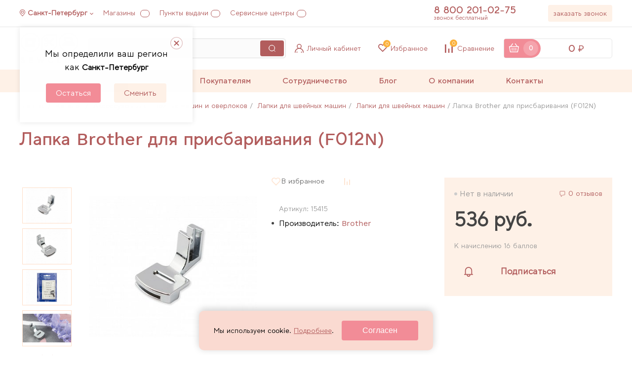

--- FILE ---
content_type: text/html; charset=UTF-8
request_url: https://sewclub.ru/catalog/lapka-brother-dlya-prisbarivaniya-f012n/
body_size: 25408
content:
<!DOCTYPE html>
<html lang="ru">
<head>
<title>Лапка Brother для присбаривания (F012N) купить в Москве ☛ доставка по России | SewClub</title>
<meta http-equiv="Content-Type" content="text/html; charset=UTF-8" />
<meta name="description" content="Купить Лапка Brother для присбаривания (F012N) в СПб, Москве и с доставкой по всей России. Широкий выбор лапок для швейных машин в интернет магазине SewClub. ☎ Звоните: 8 (800) 201-02-75." />
<link rel="canonical" href="https://sewclub.ru/catalog/lapka-brother-dlya-prisbarivaniya-f012n/" />
<script data-skip-moving="true">(function(w, d, n) {var cl = "bx-core";var ht = d.documentElement;var htc = ht ? ht.className : undefined;if (htc === undefined || htc.indexOf(cl) !== -1){return;}var ua = n.userAgent;if (/(iPad;)|(iPhone;)/i.test(ua)){cl += " bx-ios";}else if (/Windows/i.test(ua)){cl += ' bx-win';}else if (/Macintosh/i.test(ua)){cl += " bx-mac";}else if (/Linux/i.test(ua) && !/Android/i.test(ua)){cl += " bx-linux";}else if (/Android/i.test(ua)){cl += " bx-android";}cl += (/(ipad|iphone|android|mobile|touch)/i.test(ua) ? " bx-touch" : " bx-no-touch");cl += w.devicePixelRatio && w.devicePixelRatio >= 2? " bx-retina": " bx-no-retina";if (/AppleWebKit/.test(ua)){cl += " bx-chrome";}else if (/Opera/.test(ua)){cl += " bx-opera";}else if (/Firefox/.test(ua)){cl += " bx-firefox";}ht.className = htc ? htc + " " + cl : cl;})(window, document, navigator);</script>


<link href="/bitrix/js/ui/design-tokens/dist/ui.design-tokens.css?176061365626358" type="text/css"  rel="stylesheet" />
<link href="/bitrix/js/ui/fonts/opensans/ui.font.opensans.css?17606084902555" type="text/css"  rel="stylesheet" />
<link href="/bitrix/js/main/popup/dist/main.popup.bundle.css?176061446431694" type="text/css"  rel="stylesheet" />
<link href="/local/templates/sewclub/components/bitrix/catalog.element/.default/style.css?164846215726108" type="text/css"  rel="stylesheet" />
<link href="/local/templates/sewclub/components/bitrix/news.list/reviews_product/style.css?161962810938" type="text/css"  rel="stylesheet" />
<link href="/local/templates/sewclub/plugins/slider/swiper.min.css?161070459713678" type="text/css"  data-template-style="true"  rel="stylesheet" />
<link href="/local/templates/sewclub/css/main.min.css?17642402921782957" type="text/css"  data-template-style="true"  rel="stylesheet" />
<link href="/local/templates/sewclub/components/bitrix/search.title/main/style.css?1623076954194" type="text/css"  data-template-style="true"  rel="stylesheet" />
<link href="/local/templates/sewclub/components/bitrix/catalog.compare.list/nav_right/style.css?16196281141265" type="text/css"  data-template-style="true"  rel="stylesheet" />
<link href="/local/templates/sewclub/components/bitrix/main.userconsent.request/.default/user_consent.css?16203027434587" type="text/css"  data-template-style="true"  rel="stylesheet" />
<link href="/local/templates/sewclub/template_styles.css?17464543442791" type="text/css"  data-template-style="true"  rel="stylesheet" />




<script type="extension/settings" data-extension="currency.currency-core">{"region":"ru"}</script>



<meta name="viewport" content="width=device-width, maximum-scale=1, user-scalable=0">
<meta name="google-site-verification" content="O2P-eJFbw_QIp9VNg6zZDwxAIJDqipNcoO2r5OIJtLc" />
<meta name="mailru-verification" content="dfeab508fcf99bc9" />
<link rel="icon" href="/favicon.svg" type="image/svg+xml">
<link rel="shortcut icon" href="/favicon.svg" type="image/svg+xml">
</head>
<body class="body">	
	<!--'start_frame_cache_y0XwfU'--><!--'end_frame_cache_y0XwfU'-->	<!-- шапка -->
	<header class="container_full" data-block="header">
		<!-- магазины -->
		<div class="container container_relative hdr-address-group-wrap">
			<!-- контакты -->
			<div class="hdr-address-group">
				<a href="javascript:void(0)" 
				   id="scCurrentLocation" 
				   class="item item_city" 
				   data-btn="chose-city" 
				   data-code="0000103664"
				    data-new="true"				    data-reload="true"				>Санкт-Петербург</a>
				<a href="/contacts/shops/" class="item shops">Магазины <span class="num"></span></a>
				<a href="/info/delivery/" class="item pvz">Пункты выдачи<span class="num"></span></a>
				<a href="/contacts/service/" class="item service">Сервисные центры<span class="num"></span></a>
			</div>
			<!--// контакты -->
		</div>
		<!--// магазины -->
		<!-- линия контактов -->
		<div class="container header-contact">
			<!-- телефоны -->
			<div class="phone-group">
				<div class="phone-number" data-block="phone-popup-continer">
					<a href="tel:88002010275" class="phone">8 800 201-02-75<i class="arrow-down" data-btn="show-phone"></i></a>
<span class="desc">звонок бесплатный</span>

<div class="phone-group-list fade-in">
    <div class="phone-list-item">
        <a href="" class="phone" data-type="phone"></a>
        <span class="phone-desc" data-type="schedule"></span>
    </div>
    <div class="list-item">
        <span class="desc" data-type="address"></span>
    </div>
</div>				</div>
				<div class="btn btn_small btn_cream" data-btn="call-back-hdr">заказать звонок</div>
			</div>
			<!--// телефоны -->
		</div>
		<!--// линия контактов -->
		<!-- панель управления -->
		<div class="container_full line-separate header-controll-wrap">
			<div class="container header-controll">
				<div class="burger-btn" data-btn="burger-menu"></div>
				<a href="/" class="hdr-logo">					<img src="/local/templates/sewclub/img/Sewclub_logotype.svg" alt="SewClub" class="img">
				</a>
                    <div id="search">

        <form class="hdr-search" action="/catalog/">
            <input id="title-search-input" type="text" name="q"
                   placeholder="Введите название товара"
                   class="input"
                   data-input="quick-search-input"
                   value=""
                   autocomplete="off"
            />
            <input type="submit" class="btn" name="s">
            <button type="reset" class="close-btn" name="s">
        </form>

    </div>
				<div class="links-list">
                                       <div class="link-item user-logo" data-btn="personal-account">Личный кабинет</div>
                    					<a href="/favorites/"
                       data-btn="favorites"
                       class="link-item like-logo">Избранное<span class="num" data-favorites="num" id="favorites-num-cols">0</span></a>

                    <span id="compareList9J9wbd" class="icon_link">
<!--'start_frame_cache_compareList9J9wbd'-->
<a href="/catalog/compare/" class="link-item comparison-logo">Сравнение
    <span class="num" id="compareList9J9wbd_count">0</span>
</a>

<!--'end_frame_cache_compareList9J9wbd'--></span>
				</div>
									<div class="hdr-basket" data-btn="hdr-basket" id="hdr-basket-modal">
						<div id="bx_basketFKauiI" class="bx-basket bx-opener"><!--'start_frame_cache_bx_basketFKauiI'-->
	
					<div class="basket-num">
						<div class="num">0</div>
					</div>
					<div class="basket-price">
												<span class="span">0</span>
											</div>
				

				<!--'end_frame_cache_bx_basketFKauiI'--></div>
		
						<div class="hdr-basket-modal"></div>
					</div>	
						
			</div>
		</div>
		<!--// панель управления -->
		<!-- панель навигации -->
		    <div class="hdr-nav-wrap" data-menu="hdr-nav" id="scHdrNav">
        <nav class="container hdr-nav">
            <div class="nav-item menu-back-close">Закрыть</div>
                            <div class="nav-item nav-item_catalog">
                    <a href="/catalog/"
                       class="title">Каталог</a>
                                            <div class="catalog-submenu-wrap">
                                                            <div class="submenu-item">
                                    <a href="/catalog/shveynoe-oborudovanie/" class="submenu-title">
                                        Швейное оборудование                                                                                    <span class="arrow-right"></span>
                                                                            </a>
                                                                            <div class="catalog-submenu" data-url="/catalog/shveynoe-oborudovanie/">
                                                                                                                                            <div class="submenu-item">
                                                    <a href="/catalog/shveynye_mashiny/"
                                                       class="submenu-title">
                                                        Швейные машины                                                                                                                    <span class="arrow-right"></span>
                                                                                                            </a>
                                                                                                            <div class="catalog-submenu" data-url="/catalog/shveynye_mashiny/">
                                                                                                                                                                                        <div class="submenu-item">
                                                                    <a href="/catalog/shveynye-mashiny-aurora/"
                                                                       class="submenu-title">Aurora</a>
                                                                </div>
                                                                                                                            <div class="submenu-item">
                                                                    <a href="/catalog/shveynye-mashiny-alfa/"
                                                                       class="submenu-title">Alfa</a>
                                                                </div>
                                                                                                                            <div class="submenu-item">
                                                                    <a href="/catalog/shveynye-mashiny-bernina/"
                                                                       class="submenu-title">Bernina</a>
                                                                </div>
                                                                                                                            <div class="submenu-item">
                                                                    <a href="/catalog/shveynye-mashiny-bernette/"
                                                                       class="submenu-title">Bernette</a>
                                                                </div>
                                                                                                                            <div class="submenu-item">
                                                                    <a href="/catalog/shveynye-mashiny-brother/"
                                                                       class="submenu-title">Brother</a>
                                                                </div>
                                                                                                                            <div class="submenu-item">
                                                                    <a href="/catalog/shveynye-mashiny-janome/"
                                                                       class="submenu-title">Janome</a>
                                                                </div>
                                                                                                                            <div class="submenu-item">
                                                                    <a href="/catalog/shveynye-mashiny-juki/"
                                                                       class="submenu-title">Juki</a>
                                                                </div>
                                                                                                                            <div class="submenu-item">
                                                                    <a href="/catalog/shveynye-mashiny-singer/"
                                                                       class="submenu-title">Singer</a>
                                                                </div>
                                                                                                                    </div>
                                                                                                    </div>
                                                                                            <div class="submenu-item">
                                                    <a href="/catalog/overloki/"
                                                       class="submenu-title">
                                                        Оверлоки                                                                                                                    <span class="arrow-right"></span>
                                                                                                            </a>
                                                                                                            <div class="catalog-submenu" data-url="/catalog/overloki/">
                                                                                                                                                                                        <div class="submenu-item">
                                                                    <a href="/catalog/overlok-aurora/"
                                                                       class="submenu-title">Aurora</a>
                                                                </div>
                                                                                                                            <div class="submenu-item">
                                                                    <a href="/catalog/overlok-bernina/"
                                                                       class="submenu-title">Bernina</a>
                                                                </div>
                                                                                                                            <div class="submenu-item">
                                                                    <a href="/catalog/overlok-bernette/"
                                                                       class="submenu-title">Bernette</a>
                                                                </div>
                                                                                                                            <div class="submenu-item">
                                                                    <a href="/catalog/overlok-brother/"
                                                                       class="submenu-title">Brother</a>
                                                                </div>
                                                                                                                            <div class="submenu-item">
                                                                    <a href="/catalog/overlok-juki/"
                                                                       class="submenu-title">Juki</a>
                                                                </div>
                                                                                                                            <div class="submenu-item">
                                                                    <a href="/catalog/overlok-janome/"
                                                                       class="submenu-title">Janome</a>
                                                                </div>
                                                                                                                            <div class="submenu-item">
                                                                    <a href="/catalog/alfa/"
                                                                       class="submenu-title">Alfa</a>
                                                                </div>
                                                                                                                    </div>
                                                                                                    </div>
                                                                                            <div class="submenu-item">
                                                    <a href="/catalog/koverloki/"
                                                       class="submenu-title">
                                                        Коверлоки                                                                                                                    <span class="arrow-right"></span>
                                                                                                            </a>
                                                                                                            <div class="catalog-submenu" data-url="/catalog/koverloki/">
                                                                                                                                                                                        <div class="submenu-item">
                                                                    <a href="/catalog/koverloki-aurora/"
                                                                       class="submenu-title">Aurora</a>
                                                                </div>
                                                                                                                            <div class="submenu-item">
                                                                    <a href="/catalog/koverloki-bernette/"
                                                                       class="submenu-title">Bernette</a>
                                                                </div>
                                                                                                                            <div class="submenu-item">
                                                                    <a href="/catalog/koverloki-juki/"
                                                                       class="submenu-title">Juki</a>
                                                                </div>
                                                                                                                            <div class="submenu-item">
                                                                    <a href="/catalog/koverloki-bernina/"
                                                                       class="submenu-title">Bernina</a>
                                                                </div>
                                                                                                                    </div>
                                                                                                    </div>
                                                                                            <div class="submenu-item">
                                                    <a href="/catalog/rasposhivalnye-mashiny/"
                                                       class="submenu-title">
                                                        Распошивальные машины                                                                                                                    <span class="arrow-right"></span>
                                                                                                            </a>
                                                                                                            <div class="catalog-submenu" data-url="/catalog/rasposhivalnye-mashiny/">
                                                                                                                                                                                        <div class="submenu-item">
                                                                    <a href="/catalog/rasposhivalnye-mashiny-bernette/"
                                                                       class="submenu-title">Bernette</a>
                                                                </div>
                                                                                                                            <div class="submenu-item">
                                                                    <a href="/catalog/rasposhivalnye-mashiny-brother/"
                                                                       class="submenu-title">Brother</a>
                                                                </div>
                                                                                                                            <div class="submenu-item">
                                                                    <a href="/catalog/rasposhivalnye-mashiny-juki/"
                                                                       class="submenu-title">Juki</a>
                                                                </div>
                                                                                                                            <div class="submenu-item">
                                                                    <a href="/catalog/rasposhivalnye-mashiny-janome/"
                                                                       class="submenu-title">Janome</a>
                                                                </div>
                                                                                                                            <div class="submenu-item">
                                                                    <a href="/catalog/aurora/"
                                                                       class="submenu-title">Aurora</a>
                                                                </div>
                                                                                                                    </div>
                                                                                                    </div>
                                                                                            <div class="submenu-item">
                                                    <a href="/catalog/vyshivalnye_mashiny/"
                                                       class="submenu-title">
                                                        Вышивальные машины                                                                                                                    <span class="arrow-right"></span>
                                                                                                            </a>
                                                                                                            <div class="catalog-submenu" data-url="/catalog/vyshivalnye_mashiny/">
                                                                                                                                                                                        <div class="submenu-item">
                                                                    <a href="/catalog/vyshivalnye-mashiny-aurora/"
                                                                       class="submenu-title">Aurora</a>
                                                                </div>
                                                                                                                            <div class="submenu-item">
                                                                    <a href="/catalog/vyshivalnye-mashiny-bernina/"
                                                                       class="submenu-title">Bernina</a>
                                                                </div>
                                                                                                                            <div class="submenu-item">
                                                                    <a href="/catalog/vyshivalnye-mashiny-bernette/"
                                                                       class="submenu-title">Bernette</a>
                                                                </div>
                                                                                                                            <div class="submenu-item">
                                                                    <a href="/catalog/vyshivalnye-mashiny-brother/"
                                                                       class="submenu-title">Brother</a>
                                                                </div>
                                                                                                                            <div class="submenu-item">
                                                                    <a href="/catalog/vyshivalnye-mashiny-janome/"
                                                                       class="submenu-title">Janome</a>
                                                                </div>
                                                                                                                    </div>
                                                                                                    </div>
                                                                                            <div class="submenu-item">
                                                    <a href="/catalog/shveyno-vyshivalnye-mashiny/"
                                                       class="submenu-title">
                                                        Швейно-вышивальные машины                                                                                                                    <span class="arrow-right"></span>
                                                                                                            </a>
                                                                                                            <div class="catalog-submenu" data-url="/catalog/shveyno-vyshivalnye-mashiny/">
                                                                                                                                                                                        <div class="submenu-item">
                                                                    <a href="/catalog/shveyno-vyshivalnye-mashiny-aurora/"
                                                                       class="submenu-title">Aurora</a>
                                                                </div>
                                                                                                                            <div class="submenu-item">
                                                                    <a href="/catalog/shveyno-vyshivalnye-mashiny-bernina/"
                                                                       class="submenu-title">Bernina</a>
                                                                </div>
                                                                                                                            <div class="submenu-item">
                                                                    <a href="/catalog/shveyno-vyshivalnye-mashiny-bernette/"
                                                                       class="submenu-title">Bernette</a>
                                                                </div>
                                                                                                                            <div class="submenu-item">
                                                                    <a href="/catalog/shveyno-vyshivalnye-mashiny-brother/"
                                                                       class="submenu-title">Brother</a>
                                                                </div>
                                                                                                                    </div>
                                                                                                    </div>
                                                                                            <div class="submenu-item">
                                                    <a href="/catalog/manekeny/"
                                                       class="submenu-title">
                                                        Манекены портновские                                                                                                                    <span class="arrow-right"></span>
                                                                                                            </a>
                                                                                                            <div class="catalog-submenu" data-url="/catalog/manekeny/">
                                                                                                                                                                                        <div class="submenu-item">
                                                                    <a href="/catalog/zhenskie/"
                                                                       class="submenu-title">Женские</a>
                                                                </div>
                                                                                                                            <div class="submenu-item">
                                                                    <a href="/catalog/muzhskie/"
                                                                       class="submenu-title">Мужские</a>
                                                                </div>
                                                                                                                            <div class="submenu-item">
                                                                    <a href="/catalog/detskie/"
                                                                       class="submenu-title">Детские</a>
                                                                </div>
                                                                                                                    </div>
                                                                                                    </div>
                                                                                            <div class="submenu-item">
                                                    <a href="/catalog/shveynye-stoly/"
                                                       class="submenu-title">
                                                        Швейные столы                                                                                                            </a>
                                                                                                    </div>
                                                                                    </div>
                                                                    </div>
                                                            <div class="submenu-item">
                                    <a href="/catalog/raskroynye_mashiny_scanncut/" class="submenu-title">
                                        Раскройные плоттеры                                                                                    <span class="arrow-right"></span>
                                                                            </a>
                                                                            <div class="catalog-submenu" data-url="/catalog/raskroynye_mashiny_scanncut/">
                                                                                                                                            <div class="submenu-item">
                                                    <a href="/catalog/plottery-scanncut/"
                                                       class="submenu-title">
                                                        Плоттеры Brother ScanNCut                                                                                                            </a>
                                                                                                    </div>
                                                                                            <div class="submenu-item">
                                                    <a href="/catalog/aksessuary-dlya-plotterov-scanncut/"
                                                       class="submenu-title">
                                                        Аксессуары к плоттерам                                                                                                            </a>
                                                                                                    </div>
                                                                                    </div>
                                                                    </div>
                                                            <div class="submenu-item">
                                    <a href="/catalog/gladilnoe_oborudovanie/" class="submenu-title">
                                        Гладильная техника                                                                                    <span class="arrow-right"></span>
                                                                            </a>
                                                                            <div class="catalog-submenu" data-url="/catalog/gladilnoe_oborudovanie/">
                                                                                                                                            <div class="submenu-item">
                                                    <a href="/catalog/parogeneratory/"
                                                       class="submenu-title">
                                                        Парогенераторы                                                                                                            </a>
                                                                                                    </div>
                                                                                            <div class="submenu-item">
                                                    <a href="/catalog/gladilnye-doski/"
                                                       class="submenu-title">
                                                        Гладильные доски                                                                                                            </a>
                                                                                                    </div>
                                                                                            <div class="submenu-item">
                                                    <a href="/catalog/gladilnye-pressy/"
                                                       class="submenu-title">
                                                        Гладильные прессы                                                                                                                    <span class="arrow-right"></span>
                                                                                                            </a>
                                                                                                            <div class="catalog-submenu" data-url="/catalog/gladilnye-pressy/">
                                                                                                                                                                                        <div class="submenu-item">
                                                                    <a href="/catalog/gladilnye-pressy-aurora/"
                                                                       class="submenu-title">Aurora</a>
                                                                </div>
                                                                                                                            <div class="submenu-item">
                                                                    <a href="/catalog/gladilnye-pressy-mac5/"
                                                                       class="submenu-title">MAC5</a>
                                                                </div>
                                                                                                                    </div>
                                                                                                    </div>
                                                                                            <div class="submenu-item">
                                                    <a href="/catalog/otparivateli/"
                                                       class="submenu-title">
                                                        Отпариватели                                                                                                                    <span class="arrow-right"></span>
                                                                                                            </a>
                                                                                                            <div class="catalog-submenu" data-url="/catalog/otparivateli/">
                                                                                                                                                                                        <div class="submenu-item">
                                                                    <a href="/catalog/otparivatel-aurora/"
                                                                       class="submenu-title">Aurora</a>
                                                                </div>
                                                                                                                            <div class="submenu-item">
                                                                    <a href="/catalog/otparivatel-comfort/"
                                                                       class="submenu-title">Comfort</a>
                                                                </div>
                                                                                                                            <div class="submenu-item">
                                                                    <a href="/catalog/otparivatel-jiffy-steamer/"
                                                                       class="submenu-title">Jiffy Steamer</a>
                                                                </div>
                                                                                                                    </div>
                                                                                                    </div>
                                                                                            <div class="submenu-item">
                                                    <a href="/catalog/aksessuary-k-gladilnomu-oborudovaniyu/"
                                                       class="submenu-title">
                                                        Аксессуары к гладильному оборудованию                                                                                                            </a>
                                                                                                    </div>
                                                                                    </div>
                                                                    </div>
                                                            <div class="submenu-item">
                                    <a href="/catalog/vyazalnaya-tekhnika/" class="submenu-title">
                                        Вязальная техника                                                                                    <span class="arrow-right"></span>
                                                                            </a>
                                                                            <div class="catalog-submenu" data-url="/catalog/vyazalnaya-tekhnika/">
                                                                                                                                            <div class="submenu-item">
                                                    <a href="/catalog/vyazalnye-mashiny/"
                                                       class="submenu-title">
                                                        Вязальные машины                                                                                                            </a>
                                                                                                    </div>
                                                                                            <div class="submenu-item">
                                                    <a href="/catalog/dopolnitelnye-fontury/"
                                                       class="submenu-title">
                                                        Дополнительные фонтуры                                                                                                            </a>
                                                                                                    </div>
                                                                                            <div class="submenu-item">
                                                    <a href="/catalog/karetki-i-prinadlezhnosti/"
                                                       class="submenu-title">
                                                        Каретки и принадлежности                                                                                                            </a>
                                                                                                    </div>
                                                                                            <div class="submenu-item">
                                                    <a href="/catalog/vyazalnye-mashiny-knittstyler/"
                                                       class="submenu-title">
                                                        Программное обеспечение KnittStyler                                                                                                            </a>
                                                                                                    </div>
                                                                                            <div class="submenu-item">
                                                    <a href="/catalog/kettelnye-mashiny/"
                                                       class="submenu-title">
                                                        Кеттельные машины                                                                                                            </a>
                                                                                                    </div>
                                                                                    </div>
                                                                    </div>
                                                            <div class="submenu-item">
                                    <a href="/catalog/aksessuary/" class="submenu-title">
                                        Аксессуары для шитья                                                                                    <span class="arrow-right"></span>
                                                                            </a>
                                                                            <div class="catalog-submenu" data-url="/catalog/aksessuary/">
                                                                                                                                            <div class="submenu-item">
                                                    <a href="/catalog/lineyki-lekala/"
                                                       class="submenu-title">
                                                        Линейки, лекала                                                                                                            </a>
                                                                                                    </div>
                                                                                            <div class="submenu-item">
                                                    <a href="/catalog/nozhnitsy/"
                                                       class="submenu-title">
                                                        Ножницы                                                                                                                    <span class="arrow-right"></span>
                                                                                                            </a>
                                                                                                            <div class="catalog-submenu" data-url="/catalog/nozhnitsy/">
                                                                                                                                                                                        <div class="submenu-item">
                                                                    <a href="/catalog/raskroynye/"
                                                                       class="submenu-title">Раскройные</a>
                                                                </div>
                                                                                                                            <div class="submenu-item">
                                                                    <a href="/catalog/vyshivalnye/"
                                                                       class="submenu-title">Вышивальные</a>
                                                                </div>
                                                                                                                            <div class="submenu-item">
                                                                    <a href="/catalog/zig-zag/"
                                                                       class="submenu-title">Зиг-Заг</a>
                                                                </div>
                                                                                                                            <div class="submenu-item">
                                                                    <a href="/catalog/universalnye/"
                                                                       class="submenu-title">Универсальные</a>
                                                                </div>
                                                                                                                            <div class="submenu-item">
                                                                    <a href="/catalog/snipper/"
                                                                       class="submenu-title">Снипперы</a>
                                                                </div>
                                                                                                                    </div>
                                                                                                    </div>
                                                                                            <div class="submenu-item">
                                                    <a href="/catalog/nitki/"
                                                       class="submenu-title">
                                                        Нитки                                                                                                                    <span class="arrow-right"></span>
                                                                                                            </a>
                                                                                                            <div class="catalog-submenu" data-url="/catalog/nitki/">
                                                                                                                                                                                        <div class="submenu-item">
                                                                    <a href="/catalog/nitki-shveynye/"
                                                                       class="submenu-title">Швейные нитки</a>
                                                                </div>
                                                                                                                            <div class="submenu-item">
                                                                    <a href="/catalog/nitki-vyshivalnye/"
                                                                       class="submenu-title">Вышивальные</a>
                                                                </div>
                                                                                                                            <div class="submenu-item">
                                                                    <a href="/catalog/nitki-dlya-overlokov/"
                                                                       class="submenu-title">Для оверлоков</a>
                                                                </div>
                                                                                                                    </div>
                                                                                                    </div>
                                                                                            <div class="submenu-item">
                                                    <a href="/catalog/igly-ruchnye-i-naperstki/"
                                                       class="submenu-title">
                                                        Иглы ручные и наперстки                                                                                                            </a>
                                                                                                    </div>
                                                                                            <div class="submenu-item">
                                                    <a href="/catalog/markerovochnyy_instrument/"
                                                       class="submenu-title">
                                                        Маркировочный инструмент                                                                                                                    <span class="arrow-right"></span>
                                                                                                            </a>
                                                                                                            <div class="catalog-submenu" data-url="/catalog/markerovochnyy_instrument/">
                                                                                                                                                                                        <div class="submenu-item">
                                                                    <a href="/catalog/karandashi/"
                                                                       class="submenu-title">Карандаши</a>
                                                                </div>
                                                                                                                            <div class="submenu-item">
                                                                    <a href="/catalog/markery/"
                                                                       class="submenu-title">Маркеры</a>
                                                                </div>
                                                                                                                            <div class="submenu-item">
                                                                    <a href="/catalog/mel/"
                                                                       class="submenu-title">Мел</a>
                                                                </div>
                                                                                                                    </div>
                                                                                                    </div>
                                                                                            <div class="submenu-item">
                                                    <a href="/catalog/bulavki/"
                                                       class="submenu-title">
                                                        Булавки                                                                                                            </a>
                                                                                                    </div>
                                                                                            <div class="submenu-item">
                                                    <a href="/catalog/vsparyvateli-i-nitevdevateli/"
                                                       class="submenu-title">
                                                        Вспарыватели и нитевдеватели                                                                                                            </a>
                                                                                                    </div>
                                                                                            <div class="submenu-item">
                                                    <a href="/catalog/prisposobleniya-dlya-shitya/"
                                                       class="submenu-title">
                                                        Приспособления для шитья                                                                                                            </a>
                                                                                                    </div>
                                                                                            <div class="submenu-item">
                                                    <a href="/catalog/shveynye-organayzery/"
                                                       class="submenu-title">
                                                        Швейные органайзеры                                                                                                            </a>
                                                                                                    </div>
                                                                                    </div>
                                                                    </div>
                                                            <div class="submenu-item">
                                    <a href="/catalog/aksessuary_dlya_shveynykh_mashin_i_overlokov/" class="submenu-title">
                                        Аксессуары для швейного оборудования                                                                                    <span class="arrow-right"></span>
                                                                            </a>
                                                                            <div class="catalog-submenu" data-url="/catalog/aksessuary_dlya_shveynykh_mashin_i_overlokov/">
                                                                                                                                            <div class="submenu-item">
                                                    <a href="/catalog/lapki/"
                                                       class="submenu-title">
                                                        Лапки для швейных машин                                                                                                                    <span class="arrow-right"></span>
                                                                                                            </a>
                                                                                                            <div class="catalog-submenu" data-url="/catalog/lapki/">
                                                                                                                                                                                        <div class="submenu-item">
                                                                    <a href="/catalog/lapki-aurora/"
                                                                       class="submenu-title">Aurora</a>
                                                                </div>
                                                                                                                            <div class="submenu-item">
                                                                    <a href="/catalog/lapki-bernina/"
                                                                       class="submenu-title">Bernina</a>
                                                                </div>
                                                                                                                            <div class="submenu-item">
                                                                    <a href="/catalog/lapki-bernette/"
                                                                       class="submenu-title">Bernette</a>
                                                                </div>
                                                                                                                            <div class="submenu-item">
                                                                    <a href="/catalog/lapki-brother/"
                                                                       class="submenu-title">Brother</a>
                                                                </div>
                                                                                                                            <div class="submenu-item">
                                                                    <a href="/catalog/lapki-janome/"
                                                                       class="submenu-title">Janome</a>
                                                                </div>
                                                                                                                            <div class="submenu-item">
                                                                    <a href="/catalog/lapki-juki/"
                                                                       class="submenu-title">Juki</a>
                                                                </div>
                                                                                                                    </div>
                                                                                                    </div>
                                                                                            <div class="submenu-item">
                                                    <a href="/catalog/lapki-dlya-overlokov-i-rasposhivalnyh-mashin/"
                                                       class="submenu-title">
                                                        Лапки для оверлоков и распошивальных машин                                                                                                                    <span class="arrow-right"></span>
                                                                                                            </a>
                                                                                                            <div class="catalog-submenu" data-url="/catalog/lapki-dlya-overlokov-i-rasposhivalnyh-mashin/">
                                                                                                                                                                                        <div class="submenu-item">
                                                                    <a href="/catalog/lapki-dlya-overlokov-i-rasposhivalnykh-mashin-aurora/"
                                                                       class="submenu-title">Aurora</a>
                                                                </div>
                                                                                                                            <div class="submenu-item">
                                                                    <a href="/catalog/lapki-dlya-overlokov-i-rasposhivalnykh-mashin-bernina/"
                                                                       class="submenu-title">Bernina</a>
                                                                </div>
                                                                                                                            <div class="submenu-item">
                                                                    <a href="/catalog/lapki-dlya-overlokov-i-rasposhivalnykh-mashin-bernette/"
                                                                       class="submenu-title">Bernette</a>
                                                                </div>
                                                                                                                            <div class="submenu-item">
                                                                    <a href="/catalog/lapki-dlya-overlokov-i-rasposhivalnykh-mashin-brother/"
                                                                       class="submenu-title">Brother</a>
                                                                </div>
                                                                                                                            <div class="submenu-item">
                                                                    <a href="/catalog/lapki-dlya-overlokov-i-rasposhivalnykh-mashin-janome/"
                                                                       class="submenu-title">Janome</a>
                                                                </div>
                                                                                                                            <div class="submenu-item">
                                                                    <a href="/catalog/lapki-dlya-overlokov-i-rasposhivalnykh-mashin-juki/"
                                                                       class="submenu-title">Juki</a>
                                                                </div>
                                                                                                                    </div>
                                                                                                    </div>
                                                                                            <div class="submenu-item">
                                                    <a href="/catalog/igly/"
                                                       class="submenu-title">
                                                        Иглы                                                                                                                    <span class="arrow-right"></span>
                                                                                                            </a>
                                                                                                            <div class="catalog-submenu" data-url="/catalog/igly/">
                                                                                                                                                                                        <div class="submenu-item">
                                                                    <a href="/catalog/igly-schmetz/"
                                                                       class="submenu-title">Иглы Schmetz</a>
                                                                </div>
                                                                                                                            <div class="submenu-item">
                                                                    <a href="/catalog/igly-organ/"
                                                                       class="submenu-title">Иглы Organ</a>
                                                                </div>
                                                                                                                    </div>
                                                                                                    </div>
                                                                                            <div class="submenu-item">
                                                    <a href="/catalog/shpulki/"
                                                       class="submenu-title">
                                                        Шпульки                                                                                                            </a>
                                                                                                    </div>
                                                                                            <div class="submenu-item">
                                                    <a href="/catalog/dlya-chistki-i-remonta/"
                                                       class="submenu-title">
                                                        Для чистки и ремонта                                                                                                            </a>
                                                                                                    </div>
                                                                                            <div class="submenu-item">
                                                    <a href="/catalog/dopolnitelnye-aksessuary/"
                                                       class="submenu-title">
                                                        Дополнительные аксессуары                                                                                                            </a>
                                                                                                    </div>
                                                                                    </div>
                                                                    </div>
                                                            <div class="submenu-item">
                                    <a href="/catalog/aksessuary-dlya-vyshivalnogo-oborudovaniya/" class="submenu-title">
                                        Аксессуары для вышивального оборудования                                                                                    <span class="arrow-right"></span>
                                                                            </a>
                                                                            <div class="catalog-submenu" data-url="/catalog/aksessuary-dlya-vyshivalnogo-oborudovaniya/">
                                                                                                                                            <div class="submenu-item">
                                                    <a href="/catalog/pyaltsy/"
                                                       class="submenu-title">
                                                        Пяльцы                                                                                                            </a>
                                                                                                    </div>
                                                                                            <div class="submenu-item">
                                                    <a href="/catalog/programmnoe-obespechenie/"
                                                       class="submenu-title">
                                                        Программное обеспечение                                                                                                            </a>
                                                                                                    </div>
                                                                                            <div class="submenu-item">
                                                    <a href="/catalog/vyshivalnye-materialy/"
                                                       class="submenu-title">
                                                        Вышивальные материалы                                                                                                            </a>
                                                                                                    </div>
                                                                                            <div class="submenu-item">
                                                    <a href="/catalog/aksessuary-dlya-brother-pr/"
                                                       class="submenu-title">
                                                        Аксессуары для Brother PR                                                                                                            </a>
                                                                                                    </div>
                                                                                    </div>
                                                                    </div>
                                                            <div class="submenu-item">
                                    <a href="/catalog/tovary_dlya_pechvorka/" class="submenu-title">
                                        Аксессуары для пэчворка                                                                                    <span class="arrow-right"></span>
                                                                            </a>
                                                                            <div class="catalog-submenu" data-url="/catalog/tovary_dlya_pechvorka/">
                                                                                                                                            <div class="submenu-item">
                                                    <a href="/catalog/raskroynye-nozhi/"
                                                       class="submenu-title">
                                                        Раскройные ножи                                                                                                            </a>
                                                                                                    </div>
                                                                                            <div class="submenu-item">
                                                    <a href="/catalog/kovriki-dlya-raskroya/"
                                                       class="submenu-title">
                                                        Коврики для раскроя                                                                                                            </a>
                                                                                                    </div>
                                                                                            <div class="submenu-item">
                                                    <a href="/catalog/lineyki-i-shablony/"
                                                       class="submenu-title">
                                                        Линейки и шаблоны                                                                                                            </a>
                                                                                                    </div>
                                                                                            <div class="submenu-item">
                                                    <a href="/catalog/klipsy-i-bulavki/"
                                                       class="submenu-title">
                                                        Клипсы и булавки                                                                                                            </a>
                                                                                                    </div>
                                                                                            <div class="submenu-item">
                                                    <a href="/catalog/prinadlezhnosti/"
                                                       class="submenu-title">
                                                        Принадлежности                                                                                                            </a>
                                                                                                    </div>
                                                                                            <div class="submenu-item">
                                                    <a href="/catalog/kvilt-boksy/"
                                                       class="submenu-title">
                                                        Квилт-боксы                                                                                                            </a>
                                                                                                    </div>
                                                                                    </div>
                                                                    </div>
                                                            <div class="submenu-item">
                                    <a href="/catalog/utsenennye-tovary/" class="submenu-title">
                                        Уцененные товары                                                                                    <span class="arrow-right"></span>
                                                                            </a>
                                                                            <div class="catalog-submenu" data-url="/catalog/utsenennye-tovary/">
                                                                                                                                            <div class="submenu-item">
                                                    <a href="/catalog/shveynoe-oborudovanie-utsenka/"
                                                       class="submenu-title">
                                                        Уценённое швейное оборудование                                                                                                            </a>
                                                                                                    </div>
                                                                                            <div class="submenu-item">
                                                    <a href="/catalog/gladilnoe-oborudovanie-utsenka/"
                                                       class="submenu-title">
                                                        Уценённое гладильное оборудование                                                                                                            </a>
                                                                                                    </div>
                                                                                            <div class="submenu-item">
                                                    <a href="/catalog/utsenyennye-shveynye-akssesuary/"
                                                       class="submenu-title">
                                                        Уценённые швейные акссесуары                                                                                                            </a>
                                                                                                    </div>
                                                                                    </div>
                                                                    </div>
                                                    </div>
                                    </div>
                            <div class="nav-item">
                    <a href="/sales/"
                       class="title">Акции</a>
                                    </div>
                            <div class="nav-item">
                    <a href="/info/"
                       class="title">Покупателям</a>
                                            <div class="submenu-wrap">
                                                            <div class="submenu-item">
                                    <a href="/info/payment/" class="submenu-title">
                                        Способы оплаты                                                                            </a>
                                                                    </div>
                                                            <div class="submenu-item">
                                    <a href="/info/delivery/" class="submenu-title">
                                        Доставка                                                                            </a>
                                                                    </div>
                                                            <div class="submenu-item">
                                    <a href="/info/kredit/" class="submenu-title">
                                        Кредит/рассрочка                                                                            </a>
                                                                    </div>
                                                            <div class="submenu-item">
                                    <a href="/info/guaranty/" class="submenu-title">
                                        Гарантия                                                                            </a>
                                                                    </div>
                                                            <div class="submenu-item">
                                    <a href="/info/vozvrat/" class="submenu-title">
                                        Обмен и возврат                                                                            </a>
                                                                    </div>
                                                            <div class="submenu-item">
                                    <a href="/info/bonus/" class="submenu-title">
                                        Бонусная программа                                                                            </a>
                                                                    </div>
                                                    </div>
                                    </div>
                            <div class="nav-item">
                    <a href="/partnership/"
                       class="title">Сотрудничество</a>
                                            <div class="submenu-wrap">
                                                            <div class="submenu-item">
                                    <a href="/partnership/become-an-author/" class="submenu-title">
                                        Стать автором                                                                            </a>
                                                                    </div>
                                                            <div class="submenu-item">
                                    <a href="/personal/affiliate/" class="submenu-title">
                                        Партнерская программа                                                                            </a>
                                                                    </div>
                                                    </div>
                                    </div>
                            <div class="nav-item">
                    <a href="/blog/"
                       class="title">Блог</a>
                                    </div>
                            <div class="nav-item">
                    <a href="/about/"
                       class="title">О компании</a>
                                    </div>
                            <div class="nav-item">
                    <a href="/contacts/"
                       class="title">Контакты</a>
                                            <div class="submenu-wrap">
                                                            <div class="submenu-item">
                                    <a href="/contacts/shops/" class="submenu-title">
                                        Магазины                                                                            </a>
                                                                    </div>
                                                            <div class="submenu-item">
                                    <a href="/contacts/service/" class="submenu-title">
                                        Сервис                                                                            </a>
                                                                    </div>
                                                    </div>
                                    </div>
                    </nav>
    </div>
		<!--// панель навигации -->
	</header>
	<!--// шапка -->

	<div class="container"><div class="breadcrumbs breadcrumbs_mrgn" itemscope itemtype="https://schema.org/BreadcrumbList"><span class="item" itemprop="itemListElement" itemscope itemtype="https://schema.org/ListItem">
				<a href="/" title="Главная" itemprop="item">
					<span itemprop="name">Главная</span>
					<meta itemprop="position" content="1" />
				</a></span>
				<span class="item" itemprop="itemListElement" itemscope itemtype="https://schema.org/ListItem">
				<a href="/catalog/" title="Каталог" itemprop="item">
					<span itemprop="name">Каталог</span>
					<meta itemprop="position" content="2" />
				</a></span>
				<span class="item" itemprop="itemListElement" itemscope itemtype="https://schema.org/ListItem">
				<a href="/catalog/aksessuary_dlya_shveynykh_mashin_i_overlokov/" title="Аксессуары для швейных машин и оверлоков" itemprop="item">
					<span itemprop="name">Аксессуары для швейных машин и оверлоков</span>
					<meta itemprop="position" content="3" />
				</a></span>
				<span class="item" itemprop="itemListElement" itemscope itemtype="https://schema.org/ListItem">
				<a href="/catalog/lapki/" title="Лапки для швейных машин" itemprop="item">
					<span itemprop="name">Лапки для швейных машин</span>
					<meta itemprop="position" content="4" />
				</a></span>
				<span class="item" itemprop="itemListElement" itemscope itemtype="https://schema.org/ListItem">
				<a href="/catalog/lapki-brother/" title="Лапки для швейных машин" itemprop="item">
					<span itemprop="name">Лапки для швейных машин</span>
					<meta itemprop="position" content="5" />
				</a></span>
				<span class="item" class="item" itemprop="itemListElement" itemscope itemtype="https://schema.org/ListItem">Лапка Brother для присбаривания (F012N)
                       <meta itemprop="name" content="Лапка Brother для присбаривания (F012N)" />
                       <meta itemprop="position" content="6" />
                    </span></div></div>		

	<div class="container"><h1 class="h1 h1_m-b">Лапка Brother для присбаривания (F012N)</h1></div>
﻿

    <span style="display: none">
        </span>
    
<div itemid="/catalog/lapka-brother-dlya-prisbarivaniya-f012n/" itemscope itemtype="https://schema.org/Product">
    <!-- верх страницы товара -->
    <div class="container" id="bx_117848907_42911">
        
        <meta itemprop="itemCondition" content="https://schema.org/NewCondition" />
        <span itemprop="name" style="display: none">Лапка Brother для присбаривания (F012N)</span>
        <meta content="Купить Лапка Brother для присбаривания (F012N) в СПб, Москве и с доставкой по всей России. Широкий выбор лапок для швейных машин в интернет магазине SewClub. ☎ Звоните: 8 (800) 201-02-75." itemprop="description"/>
        <meta itemprop="sku" content="15415"/>
        <div itemprop="aggregateRating"
             itemscope itemtype="https://schema.org/AggregateRating" style="display: none;">
            <span itemprop="ratingValue">5</span>
            <span itemprop="bestRating">5</span>
            <span itemprop="ratingCount">71</span>
        </div>

                     <link href="/upload/iblock/184/lapka_brother_dlya_prisbarivaniya_f012n.jpg" itemprop="image" >
                        <link href="/upload/iblock/e18/clean_6445.jpg" itemprop="image" >
                        <link href="/upload/iblock/c4a/clean_15757.jpg" itemprop="image" >
                        <link href="/upload/iblock/970/F012N_main.png" itemprop="image" >
            
        <div class="product-page-main-info">

            <!-- картинка -->
            <div class="img-block" data-block="product-image-block">
                <div id="img_zoom_result" class="img-zoom-result"></div>
                <div class="img-nav swiper-container" data-slider="nav-img-prod">
                    <div class="swiper-wrapper">
                                                <div class="swiper-slide nav-item">
                            <img src="/upload/iblock/184/lapka_brother_dlya_prisbarivaniya_f012n.jpg" alt="Лапка Brother для присбаривания (F012N)" class="img">
                        </div>
                                                <div class="swiper-slide nav-item">
                            <img src="/upload/iblock/e18/clean_6445.jpg" alt="Лапка Brother для присбаривания (F012N)" class="img">
                        </div>
                                                <div class="swiper-slide nav-item">
                            <img src="/upload/iblock/c4a/clean_15757.jpg" alt="Лапка Brother для присбаривания (F012N)" class="img">
                        </div>
                                                <div class="swiper-slide nav-item">
                            <img src="/upload/resize_cache/iblock/970/460_376_1/F012N_main.png" alt="Лапка Brother для присбаривания (F012N)" class="img">
                        </div>
                                                                            <div class="swiper-slide nav-item youtube" id='0Dukss-zJmk'>
                                <img src="" alt="" class="img" data-video="https://www.youtube.com/embed/0Dukss-zJmk">
                            </div>
                                            </div>
                </div>
                <div class="slider-prev img-nav-prev"></div>
                <div class="slider-next img-nav-next"></div>
                <div class="main-img" >
                    <div class="swiper-container" data-slider="main-img-slider">
                        <div class="swiper-wrapper">
                                                                <div class="swiper-slide">
                                        <img src="/upload/iblock/184/lapka_brother_dlya_prisbarivaniya_f012n.jpg" alt="Лапка Brother для присбаривания (F012N)" class="img"
                                             data-zoom="/upload/iblock/184/lapka_brother_dlya_prisbarivaniya_f012n.jpg"                                        >
                                    </div>                                    <div class="swiper-slide">
                                        <img src="/upload/iblock/e18/clean_6445.jpg" alt="Лапка Brother для присбаривания (F012N)" class="img"
                                             data-zoom="/upload/iblock/e18/clean_6445.jpg"                                        >
                                    </div>                                    <div class="swiper-slide">
                                        <img src="/upload/iblock/c4a/clean_15757.jpg" alt="Лапка Brother для присбаривания (F012N)" class="img"
                                             data-zoom="/upload/iblock/c4a/clean_15757.jpg"                                        >
                                    </div>                                    <div class="swiper-slide">
                                        <img src="/upload/resize_cache/iblock/970/460_376_1/F012N_main.png" alt="Лапка Brother для присбаривания (F012N)" class="img"
                                             data-zoom="/upload/iblock/970/F012N_main.png"                                        >
                                    </div>                            <div class="swiper-slide" id='big_0Dukss-zJmk'>
                                <img src="" alt="" class="img" data-video="https://www.youtube.com/embed/0Dukss-zJmk">
                            </div>
                                                        </div>
                        <div class="mob-pagin-img"></div>
                    </div>
                                        <div class="stickers">
                                                
                                                                    </div>
                </div>
            </div>
            <!--// картинка -->
            <!-- краткое описание -->
            <div class="small-description-block">
                <!-- избранное сравнение -->
                <div class="comparison-marks">
                    <a href="#" class="favorites" data-type="favorite"
                       data-name="Лапка Brother для присбаривания (F012N)"
                       data-url="/catalog/lapka-brother-dlya-prisbarivaniya-f012n/"
                       data-img="/upload/iblock/184/lapka_brother_dlya_prisbarivaniya_f012n.jpg"
                       data-id="42911">
                        В избранное
                    </a>
					                        <span href="#" class="compare" id="bx_117848907_42911_compare_link">
                            <span data-entity="compare-checkbox-title"></span>
                            <input type="checkbox" data-entity="compare-checkbox" style="display: none">
                        </span>
                                        </div>
                <!--// избранное сравнение -->
                <!-- характеристики -->
                <div class="parametres-table parametres-table_m-b parametres-table_dot">
                                        <div class="table-item table-item_article">
                        <span class="parametres-title">Артикул:</span>
			15415                    </div>
                    
                                        <div class="table-item">
                        <span class="parametres-title">Производитель:</span>
                        <span itemprop="brand"><a class="link desc" href="/catalog/shveynoe-oborudovanie/filter/brand-is-brother/apply/">Brother</a></span>
                    </div>
                    
                                    </div>
                <!--// характеристики -->
                <!-- доставка -->
                <div class="delivery" id="bx_117848907_42911_delivery"></div>
                <!--// доставка -->
            </div>
            <!--// краткое описание -->
            <div class="control-block">
                <!-- наличие и отзывы -->
                <div class="availability-comments">
                                        <span class="availability no-stock">Нет в наличии</span>
                                        <div class="comments comments-icon" data-btn="show-comment">0 отзывов</div>
                </div>
                <!--// наличие и отзывы -->
                <!-- цена -->
                <div class="price-wrap" itemprop="offers" itemscope itemtype="https://schema.org/Offer">
                    <div itemprop="shippingDetails" itemscope itemtype="https://schema.org/OfferShippingDetails" style="display: none;">
                        <div itemprop="shippingDestination" itemscope itemtype="https://schema.org/DefinedRegion">
                            <meta itemprop="addressCountry" content="RU">
                        </div>
                        <div itemprop="deliveryTime" itemscope itemtype="https://schema.org/ShippingDeliveryTime">
                            <div itemprop="handlingTime" itemscope itemtype="https://schema.org/QuantitativeValue">
                                <meta itemprop="minValue" content="1">
                                <meta itemprop="maxValue" content="3">
                                <meta itemprop="unitCode" content="d">
                            </div>
                            <div itemprop="transitTime" itemscope itemtype="https://schema.org/QuantitativeValue">
                                <meta itemprop="minValue" content="1">
                                <meta itemprop="maxValue" content="2">
                                <meta itemprop="unitCode" content="d">
                            </div>
                        </div>
                        <div itemprop="shippingRate" itemscope itemtype="https://schema.org/MonetaryAmount">
                            <span itemprop="currency">RUB</span>
                            <meta itemprop="value" content="500">
                        </div>
                    </div>
                    <div itemprop="hasMerchantReturnPolicy" itemscope itemtype="https://schema.org/MerchantReturnPolicy" style="display: none;">
                        <meta itemprop="returnPolicyCategory" content="https://schema.org/MerchantReturnFiniteReturnWindow" />
                        <meta itemprop="merchantReturnDays" content="14" />
                        <meta itemprop="returnFees" content="https://schema.org/ReturnShippingFees" />
                        <div itemprop="returnShippingFeesAmount" itemscope itemtype="https://schema.org/MonetaryAmount" style="display:none;">
                            <meta itemprop="currency" content="RUB" />
                            <meta itemprop="value" content="500" />
                        </div>
                        <meta itemprop="returnMethod" content="https://schema.org/ReturnByMail" />
                        <meta itemprop="applicableCountry" content="RU" />
                    </div>
                                        <div itemprop="priceSpecification" itemscope itemtype="https://schema.org/UnitPriceSpecification" style="display:none;">
                        <meta itemprop="name" content="Бонусные баллы для участников программы лояльности" />
                        <meta itemprop="membershipPointsEarned" content="16" />
                        <meta itemprop="validForMemberTier" content="https://sewclub.ru/info/bonus/#bonus-tier-standard" />
                        <meta itemprop="valueAddedTaxIncluded" content="false" />
                    </div>
                                        <span class="current-price" id="bx_117848907_42911_price">
                        536 руб.                        <b class="hidden">р</b>
                    </span>
                    <span itemprop="price" style="display:none;">536</span>
                    <span itemprop="priceCurrency" content="RUB" style="display:none;"></span>
                    <meta itemprop="priceValidUntil" content="2026-12-31" />
                                                                <span class="old-price" id="bx_117848907_42911_old_price"
                             style="display: none;">
                                                    </span>
                                            <span class="action" style="display: none" >0 руб.</span>
                    <span id="bx_117848907_42911_price_discount" style="display: none">-0 руб.</span>

                                            <link style="display: none;" itemprop="availability" href="https://schema.org/OutOfStock" />
                                                        </div>
                <!--// цена -->

                                    <div class="points-number" data-entity="bonus" data-bonus="16">
                        К&nbsp;начислению 16&nbsp;баллов
                    </div>
                
                <!-- Количество -->

                                <span style="">
                    <div class="quantity-btn-wrap" style="display: none;" data-entity="quantity-block">
                        <div class="quantity-wrap">
                            <div class="remove-btn" id="bx_117848907_42911_quant_down"></div>
                            <input type="number" class="input" value="1" id="bx_117848907_42911_quantity" >
                            <div class="add-btn" id="bx_117848907_42911_quant_up"></div>
                        </div>
                        <div class="quantity_measure" style="display: none">
                            <span id="bx_117848907_42911_quant_measure">шт</span>
                            <span id="bx_117848907_42911_price_total"></span>
                        </div>
                        <span id="" style="display: none">0 руб.</span>
                                            </div>
                    
                <!--// Количество -->
                    <!-- купить -->
                    <div data-entity="main-button-container">
                        <div class="buy-btn-wrap" id="bx_117848907_42911_basket_actions" style="display: none;">
                            <a class="btn btn_pink basket-icon_white" id="bx_117848907_42911_add_basket_link"
                               href="javascript:void(0);">
                                <span>Купить</span>
                            </a>
                        </div>
                    </div>
                    <!--// купить -->
                </span>
                
				
											<div class="buy-btn-wrap">
								<span id="bx_117848907_42911_subscribe"
			class="btn basket-icon_white btn_announce btn_cream bell-icon_red"
			data-item="42911"
			style="">
		<span>
			Подписаться		</span>
	</span>
	<input type="hidden" id="bx_117848907_42911_subscribe_hidden">

							</div>
									</div>
        </div>
    </div>
    <!--// верх страницы товара -->

        <!-- табы с описанием -->
    <div class="container">
        <div class="tabs-wrap tabs-wrap_prod-page tabs-wrap_mrgn">
            <div class="tabs-title-list tabs-title-list_fill" data-tab="product-tabs-hdr">
                                                <div class="tabs-hdr-item tabs-title-item active" data-tab-title="about">Описание</div>
                                                <div class="tabs-hdr-item tabs-title-item" data-tab-title="characteristic">Характеристики</div>
                                                                <div class="tabs-hdr-item tabs-title-item" data-tab-title="delivery-payment" id="bx_117848907_42911_delivery_tab">Доставка и оплата</div>
                <div class="tabs-hdr-item tabs-title-item" data-tab-title="comment" id="show-product-comments" data-product-id="42911">Отзывы <b class="num">(0)</b></div>
                                    <div class="tabs-hdr-item tabs-title-item" data-tab-title="video">Видео <b class="num">(1)</b></div>
                            </div>

            <div class="tabs-content-list basic-styles-content" data-tab="product-tabs-content">

                
                                <!-- item описание -->
                <div class="tabs-content-item" data-tab-content="about">
                    <div class="mob-title">Описание</div>
                    <div class="tabs-content tabs-content_dubble">
                        <div class="description description_col-9" itemprop="description">
                            Лапка для присбаривания может быть использована для легкой сборки ткани, а также для пристрачивания собранного края к плоскому материалу быстро и легко.<br>
 <br>
 Лапка для присбаривания поможет легко и просто осуществить отделку в виде сборки в одежде или предметах домашнего декора.<br>
 <br>
 Модели машин, в которых может использоваться данный аксессуар: ABCDEFGHIJK<br>
 <br>
 <span style="font-weight: 600;">Art. No&nbsp;</span><b>&nbsp;XG6589-001&nbsp;</b><br>
 <br>
 <span style="font-weight: 600;">Производитель:</span>&nbsp;Brother<br>
 <span style="font-weight: 600;">Страна производства:</span>&nbsp;Япония                        </div>
                        <div class="main-parametrres">
                            <div class="parametrres-title">
                                Основные характеристики
                            </div>
                            <div class="parametres-table parametres-table_m-b">
                                                                <div class="table-item">
                                    <span class="parametres-title">Производитель:</span>
                                    <a class="link desc" href="/catalog/shveynoe-oborudovanie/filter/brand-is-brother/apply/">Brother</a>                                </div>
                                                                                                <div class="table-item">
                                    <span class="link" data-btn="all-param">Все характеристики</span>
                                </div>
                            </div>
                        </div>
                    </div>
                </div>
                <!--// item описание -->
                
                                <!-- item характеристики -->
                <div class="tabs-content-item hidden" data-tab-content="characteristic">
                    <div class="mob-title">Характеристики</div>
                    <div class="tabs-content tabs-content_dubble">

                        <div class="col-50 col-50_p-r">
                            <div class="content-title">Основные характеристики</div>

                            <table class="table table_equal-td">
                                                                <tr class="tr" itemprop="additionalProperty" itemscope itemtype="https://schema.org/PropertyValue">
                                    <td class="td" itemprop="name">
                                        Назначение лапок                                    </td>
                                    <td class="td" itemprop="value">
                                        Для декоративного шитья                                    </td>
                                </tr>
                                                            </table>
                        </div>
                        <div class="col-50">
                            <div class="content-title">Дополнительная информация</div>
                            <table class="table table_equal-td">
                                                                    <tr class="tr" itemprop="additionalProperty" itemscope itemtype="https://schema.org/PropertyValue">
                                        <td class="td" itemprop="name">
                                            Ширина зиг-зага                                        </td>
                                        <td class="td" itemprop="value">
                                            5,5мм, 7мм                                        </td>
                                    </tr>
                                                            </table>
                        </div>
                    </div>
                </div>
                <!--// item характеристики -->
                                <!-- item отзывы -->
                                       <div class="tabs-content-item hidden" data-tab-content="comment" id="show-product-comments-content">
                            <div class="mob-title" id="show-product-comments-mob">Отзывы</div>
                            <div class="tabs-content product-page-comment">
                                                                

	<div class="rating-wrap rating-wrap_empty">
			<div class="header-comment__assessment-product">
			<div class="assessment-product">
				<div class="assessment-product__title">
					<span>Отзывы о данном товаре отсутствуют</span>
				</div>
			</div>
		</div>
			<div class="desc-block">
						<div class="btn btn_pink write_icon" data-btn="write-comment">Написать отзыв</div>
		</div>
</div>	

	
                            </div>
                    </div>
                                    <!--// item отзывы -->
                <!-- item комплектация -->
                <div class="tabs-content-item hidden" data-tab-content="complectation">
                    <div class="mob-title">Комплектация</div>

                                    </div>
                <!--// item комплектация -->

                
                                    <!-- item документация -->
                    <div class="tabs-content-item hidden" data-tab-content="video">
                        <div class="mob-title">Видео</div>
                        <div class="tabs-content video-tab-wrap">
                                                                                                <div class=" nav-item youtube video-tab-item youtube-play-icon" id='0Dukss-zJmk'>
                                                                                <img src="" alt="" class="img" data-video="https://www.youtube.com/embed/0Dukss-zJmk">
                                    </div>
                                    
                                                                                    </div>
                    </div>
                    <!--// item документация -->
                
                <!-- item доставка и оплата -->
                <div class="tabs-content-item hidden" data-tab-content="delivery-payment">
                    <div class="mob-title" id="bx_117848907_42911_delivery_mob_tab">Доставка и оплата</div>
                    <div class="tabs-content tabs-content_s-b">
                        <div class="table-block" id="bx_117848907_42911_delivery_tab_content"></div>
                        <div class="payment-block">
                            <div class="payment-title">Варианты оплаты</div>
                            <div class="payment-item dollar_icon">Наличный платеж</div>
                            <div class="payment-item none-cash_icon">Безналичный платеж</div>
                            <div class="payment-item online-payment_icon">Online через сайт</div>
                            <div class="payment-item sber_icon">Через Сбербанк Онлайн</div>
                        </div>
                    </div>
                </div>
                <!--// item доставка и оплата -->
            </div>
        </div>
    </div>


    <!--// табы с описанием -->

</div>
    												
<!-- слайдер Retail Rocket -->
<br><br>

<div class="container">
    <div class="tabs-wrap" data-slider="retail-rocket">
                        <div class="tabs-hdr tabs-hdr_mrgn" data-tab="tabsrr-hdr">
                    <div class="tabs-hdr-item" data-tab-title="rr-alternative" data-tab-items="">С этим товаром сравнивают</div>
                </div>
                <div class="tabs-content" data-tab="tabsrr-content">
                    <div class="slider-product-list tabs-content-item" data-tab-content="rr-alternative"></div>
                </div>
                </div>
</div>


        <div data-retailrocket-markup-block="621497db97a5282030988954" data-product-id="42911"></div>
        
<!--// слайдер Retail Rocket -->



	<!-- форма обратной связи -->

    
<div class="container call-back-form-wrap">
    <form id="bx_subscribe_subform_sljzMT" role="form" method="post" action="/catalog/lapka-brother-dlya-prisbarivaniya-f012n/" class="form">

        <input type="hidden" name="sessid" id="sessid" value="6b84e623ef527caa55f7fb4667da3d87" />
        <input type="hidden" name="sender_subscription" value="add">

        <div style="display: none;">
                            <div class="bx-subscribe-desc">Выберите рассылку</div>
                                        <div class="bx_subscribe_checkbox_container">
                    <input type="checkbox" name="SENDER_SUBSCRIBE_RUB_ID[]" id="SENDER_SUBSCRIBE_RUB_ID_3" value="3" checked>
                    <label for="SENDER_SUBSCRIBE_RUB_ID_3">e-mail мониторинг</label>
                </div>
                            <div class="bx_subscribe_checkbox_container">
                    <input type="checkbox" name="SENDER_SUBSCRIBE_RUB_ID[]" id="SENDER_SUBSCRIBE_RUB_ID_7" value="7" checked>
                    <label for="SENDER_SUBSCRIBE_RUB_ID_7">Кампания от 21 июня</label>
                </div>
                            <div class="bx_subscribe_checkbox_container">
                    <input type="checkbox" name="SENDER_SUBSCRIBE_RUB_ID[]" id="SENDER_SUBSCRIBE_RUB_ID_2" value="2" checked>
                    <label for="SENDER_SUBSCRIBE_RUB_ID_2">Рассылка sewclub</label>
                </div>
                            <div class="bx_subscribe_checkbox_container">
                    <input type="checkbox" name="SENDER_SUBSCRIBE_RUB_ID[]" id="SENDER_SUBSCRIBE_RUB_ID_4" value="4" checked>
                    <label for="SENDER_SUBSCRIBE_RUB_ID_4">Тестовая рассылка</label>
                </div>
                    </div>

        <div class="call-back-form-title">
            Подписывайтесь на новости и акции
        </div>
        <div class="input-wrap">
            <input class="input subscribe-input" type="text" name="SENDER_SUBSCRIBE_EMAIL" value="" title="Введите ваш e-mail" placeholder="Ваша почта" />

                
                    
<label class="checkbox-wrap">

    <span class="consent-wrap" data-bx-user-consent="{&quot;id&quot;:1,&quot;sec&quot;:&quot;1doduf&quot;,&quot;autoSave&quot;:true,&quot;actionUrl&quot;:&quot;\/bitrix\/components\/bitrix\/main.userconsent.request\/ajax.php&quot;,&quot;replace&quot;:{&quot;button_caption&quot;:&quot;Подписаться&quot;,&quot;fields&quot;:[&quot;Введите ваш e-mail&quot;,&quot;IP-адрес&quot;]},&quot;url&quot;:null,&quot;required&quot;:null,&quot;originId&quot;:&quot;sender\/sub&quot;}">
        <input type="checkbox" class="input hidden"  value="Y" checked name="userconsent_subscribe_index">
        <span class="checkbox-title">Отправляя данную форму вы соглашаетесь с &nbsp;</span>
    </span>
    <span class="link-wrap">
        <a href="/privacy_policy/">политикой конфиденциальности</a>
    </span>
</label>




<script type="text/html" data-bx-template="main-user-consent-request-loader">
	<div class="main-user-consent-request-popup">
		<div class="main-user-consent-request-popup-cont">
			<div data-bx-head="" class="main-user-consent-request-popup-header"></div>
			<div class="main-user-consent-request-popup-body">
				<div data-bx-loader="" class="main-user-consent-request-loader">
					<svg class="main-user-consent-request-circular" viewBox="25 25 50 50">
						<circle class="main-user-consent-request-path" cx="50" cy="50" r="20" fill="none" stroke-width="1" stroke-miterlimit="10"></circle>
					</svg>
				</div>
				<div data-bx-content="" class="main-user-consent-request-popup-content">
					<div class="main-user-consent-request-popup-textarea-block">
						<textarea data-bx-textarea="" class="main-user-consent-request-popup-text" disabled></textarea>
					</div>
					<div class="main-user-consent-request-popup-buttons">
						<span data-bx-btn-accept="" class="main-user-consent-request-popup-button main-user-consent-request-popup-button-acc">Y</span>
						<span data-bx-btn-reject="" class="main-user-consent-request-popup-button main-user-consent-request-popup-button-rej">N</span>
					</div>
				</div>
			</div>
		</div>
	</div>
</script>
                
            <div class="error-not-valid" style="display: none">
                адрес эл. почты введен некорректно
            </div>

        </div>
        <div class="btn-wrap">
            <input type="submit" class="btn btn_pink" value="Подписаться" id="bx_subscribe_btn_sljzMT">
            <div class="success-valid" style="display: none">вы успешно подписались!</div>
        </div>
    </form>
</div>


    
	<!--// форма обратной связи -->

	<!-- подвал -->

	<div class="container_full cream-back">
		<div class="container">
			<footer class="footer-wrap footer-wrap_m-t">
				<div class="ftr-menu">

<div class="menu-item   menu-item_catalog">
	<div class="menu-title">Каталог</div>
		<a href="/catalog/shveynye_mashiny/" class="link-item">Швейные машины</a>
		<a href="/catalog/vyshivalnye_mashiny/" class="link-item">Вышивальные машины</a>
		<a href="/catalog/overloki/" class="link-item">Оверлоки</a>
		<a href="/catalog/vyazalnye-mashiny/" class="link-item">Вязальные машины</a>
		<a href="/catalog/manekeny/" class="link-item">Манекены портновские</a>
		<a href="/catalog/raskroynye_mashiny_scanncut/" class="link-item">Раскройные плоттеры</a>
		<a href="/catalog/gladilnoe_oborudovanie/" class="link-item">Гладильная техника</a>
		<a href="/catalog/vyazalnaya-tekhnika/" class="link-item">Вязальная техника</a>
		<a href="/catalog/aksessuary/" class="link-item">Аксессуары для шитья</a>
		<a href="/catalog/aksessuary_dlya_shveynykh_mashin_i_overlokov/" class="link-item">Аксессуары для швейного оборудования</a>
		<a href="/catalog/aksessuary-dlya-vyshivalnogo-oborudovaniya/" class="link-item">Аксессуары для вышивального оборудования</a>
		<a href="/catalog/tovary_dlya_pechvorka/" class="link-item">Аксессуары для пэчворка</a>
		<a href="/catalog/utsenennye-tovary/" class="link-item">Уцененные товары</a>

</div>



<div class="menu-item  ">
	<div class="menu-title">Покупателям</div>
		<a href="/info/payment/" class="link-item">Способы оплаты</a>
		<a href="/info/delivery/" class="link-item">Доставка</a>
		<a href="/info/kredit/" class="link-item">Кредит/рассрочка</a>
		<a href="/contacts/shops/" class="link-item">Где купить</a>
		<a href="/info/guaranty/" class="link-item">Гарантия</a>
		<a href="/info/vozvrat/" class="link-item">Обмен и возврат</a>
		<a href="/info/bonus/" class="link-item">Бонусная программа</a>
		<a href="/instructions/" class="link-item">Инструкции</a>

</div>



<div class="menu-item  menu-item_mob-absolute ">
	<div class="menu-title">Сотрудничество</div>
		<a href="/personal/affiliate/" class="link-item">Партнерская программа</a>
		<a href="/partnership/become-an-author/" class="link-item">Стать автором</a>

</div>



<div class="menu-item  ">
	<div class="menu-title">О компании</div>
		<a href="/about/reviews/" class="link-item">Отзывы</a>
		<a href="/blog/" class="link-item">Блог</a>
		<a href="/contacts/shops/" class="link-item">Магазины</a>
		<a href="/contacts/service/" class="link-item">Сервисные центры</a>

</div>




					<!-- item -->
					<div class="menu-item menu-item_contacts">
						<div class="contacts-wrap">
							<a href="tel:88002010275" class="phone-number">8 (800) 201-02-75</a>							<div class="work-time">пн-чт 8:00-18:00,<br>пт 8:00-17:00</div>
							<a href="mailto:info@sewclub.ru" class="mail-link">info@sewclub.ru</a>						</div>
						<div class="social-wrap">
														<a href="http://vkontakte.ru/sewclub" target="_blank" class="link vk-icon"></a>
														<a href="http://www.youtube.com/sewclub" target="_blank" class="link youtube-icon"></a>
													</div>
					</div>
					<!--// item -->
				</div>
				<div class="footer-bottom">
					<div class="copyright">2007 — 2026 Sewclub</div>
					<div class="footer-bottom-content">
						<div class="desc">
														<p class="p">Информация на сайте не является публичной офертой.</p>
							<p class="p">Указанные цены действуют только при оформлении заказа через интернет-магазин</p>
						</div>
						<div class="links-wrap">
														<a href="/privacy_policy/" class="link link_red">Политика конфиденциальности</a>
							<a href="/publichnyy-dogovor-oferta-sewclub.pdf" target="_blank" class="link link_red">Договор оферты</a>
							<a href="/sitemap/" class="link link_red">Карта сайта</a>
						</div>
					</div>
					<div class="banking-system">
												<a href="#" class="banking-item banking-master-card_icon"></a>
						<a href="#" class="banking-item banking-sber_icon"></a>
						<a href="#" class="banking-item banking-ya-money_icon"></a>
						<a href="#" class="banking-item banking-visa_icon"></a>
					</div>
				</div>
			</footer>
		</div>	
	</div>

        <!-- Yandex.Metrika counter -->
<noscript>
    <div>
        <img src="https://mc.yandex.ru/watch/994511" style="position:absolute; left:-9999px;" alt="" />
    </div>
    <div>
        <img src="https://mc.yandex.ru/watch/106039764" style="position:absolute; left:-9999px;" alt="" />
    </div>
</noscript>
<!-- /Yandex.Metrika counter -->    <noscript><img src="https://vk.com/rtrg?p=VK-RTRG-1589935-8dPQJ" style="position:fixed; left:-999px;" alt=""/></noscript>	<!--// подвал -->
	


<div itemscope itemtype="https://schema.org/LocalBusiness" style="display: none;">
    <meta itemprop="image" content="https://sewclub.ru/upload/medialibrary/ef3/sewclubQuadro.png">
    <span itemprop="name">интернет-магазин Sewclub</span>
    <a itemprop="telephone" href="tel:+78002010275">+7-800-201-02-75</a>
    <span itemprop="telephone">8-800-201-02-75</span>
    <a itemprop="email" href="mailto:info@sewclub.ru">info@sewclub.ru</a>
    <div itemprop="address" itemscope itemtype="https://schema.org/PostalAddress">
        <span itemprop="addressLocality">г. Москва</span>
        <span itemprop="streetAddress">ул. Адмирала Корнилова, 61</span>
        <span itemprop="postalCode">108811</span>
        <span itemprop="addressCountry">RU</span>
    </div>
    <div itemprop="address" itemscope itemtype="https://schema.org/PostalAddress">
        <span itemprop="addressLocality">г. Москва</span>
        <span itemprop="streetAddress">Кронштадтский бульвар, 7</span>
        <span itemprop="postalCode">125212</span>
        <span itemprop="addressCountry">RU</span>
    </div>
    <div itemprop="address" itemscope itemtype="https://schema.org/PostalAddress">
        <span itemprop="addressLocality">Санкт-Петербург</span>
        <span itemprop="streetAddress">проспект Шаумяна, 10, корп. 1</span>
        <span itemprop="postalCode">195027</span>
        <span itemprop="addressCountry">RU</span>
    </div>
    <div itemprop="openingHoursSpecification" itemscope itemtype="https://schema.org/OpeningHoursSpecification">
        <link itemprop="dayOfWeek" href="https://schema.org/Monday" />
        <link itemprop="dayOfWeek" href="https://schema.org/Tuesday" />
        <link itemprop="dayOfWeek" href="https://schema.org/Wednesday" />
        <link itemprop="dayOfWeek" href="https://schema.org/Thursday" />
        <span itemprop="opens">09:00</span>–<span itemprop="closes">18:00</span>
    </div>
    <div itemprop="openingHoursSpecification" itemscope itemtype="https://schema.org/OpeningHoursSpecification">
        <link itemprop="dayOfWeek" href="https://schema.org/Friday" />
        <span itemprop="opens">09:00</span>–<span itemprop="closes">17:00</span>
    </div>
    <div itemprop="openingHoursSpecification" itemscope itemtype="https://schema.org/OpeningHoursSpecification">
        <link itemprop="dayOfWeek" href="https://schema.org/Monday" />
        <link itemprop="dayOfWeek" href="https://schema.org/Tuesday" />
        <link itemprop="dayOfWeek" href="https://schema.org/Wednesday" />
        <link itemprop="dayOfWeek" href="https://schema.org/Thursday" />
        <span itemprop="opens">08:00</span>–<span itemprop="closes">18:00</span>
    </div>
    <div itemprop="openingHoursSpecification" itemscope itemtype="https://schema.org/OpeningHoursSpecification">
        <link itemprop="dayOfWeek" href="https://schema.org/Friday" />
        <span itemprop="opens">08:00</span>–<span itemprop="closes">17:00</span>
    </div>

    <meta itemprop="paymentAccepted" content="Наличная оплата">
    <meta itemprop="paymentAccepted" content="Безналичная оплата">
    <meta itemprop="paymentAccepted" content="Оплата банковской картой">
    <meta itemprop="paymentAccepted" content="Рассрочка">
    <meta itemprop="paymentAccepted" content="Кредит">
    <meta itemprop="priceRange" content="от 40 рублей до 1 199 000 рублей">

    <div itemprop="hasMemberProgram" itemscope itemtype="https://schema.org/MemberProgram">
        <meta itemprop="name" content="Бонусная программа SewClub">
        <meta itemprop="description" content="Получайте 3% от стоимости покупки на бонусный счет. 1 балл = 1 рубль. Оплачивайте баллами до 40% стоимости следующих покупок.">
        <meta itemprop="url" content="https://sewclub.ru/info/bonus/">
        <div itemprop="hasTiers" itemscope itemtype="https://schema.org/MemberProgramTier" itemid="https://sewclub.ru/info/bonus/#bonus-tier-standard">
            <meta itemprop="name" content="Стандартный">
            <meta itemprop="hasTierBenefit" content="https://schema.org/TierBenefitLoyaltyPoints">
            <div itemprop="membershipPointsEarned" itemscope itemtype="https://schema.org/QuantitativeValue">
                <meta itemprop="value" content="0.03">
            </div>
            <meta itemprop="hasTierRequirement" content="Зарегистрируйтесь на сайте">
        </div>
    </div>
</div>
<script>if(!window.BX)window.BX={};if(!window.BX.message)window.BX.message=function(mess){if(typeof mess==='object'){for(let i in mess) {BX.message[i]=mess[i];} return true;}};</script>
<script>(window.BX||top.BX).message({"JS_CORE_LOADING":"Загрузка...","JS_CORE_NO_DATA":"- Нет данных -","JS_CORE_WINDOW_CLOSE":"Закрыть","JS_CORE_WINDOW_EXPAND":"Развернуть","JS_CORE_WINDOW_NARROW":"Свернуть в окно","JS_CORE_WINDOW_SAVE":"Сохранить","JS_CORE_WINDOW_CANCEL":"Отменить","JS_CORE_WINDOW_CONTINUE":"Продолжить","JS_CORE_H":"ч","JS_CORE_M":"м","JS_CORE_S":"с","JSADM_AI_HIDE_EXTRA":"Скрыть лишние","JSADM_AI_ALL_NOTIF":"Показать все","JSADM_AUTH_REQ":"Требуется авторизация!","JS_CORE_WINDOW_AUTH":"Войти","JS_CORE_IMAGE_FULL":"Полный размер"});</script><script src="/bitrix/js/main/core/core.js?1760614993511455"></script><script>BX.Runtime.registerExtension({"name":"main.core","namespace":"BX","loaded":true});</script>
<script>BX.setJSList(["\/bitrix\/js\/main\/core\/core_ajax.js","\/bitrix\/js\/main\/core\/core_promise.js","\/bitrix\/js\/main\/polyfill\/promise\/js\/promise.js","\/bitrix\/js\/main\/loadext\/loadext.js","\/bitrix\/js\/main\/loadext\/extension.js","\/bitrix\/js\/main\/polyfill\/promise\/js\/promise.js","\/bitrix\/js\/main\/polyfill\/find\/js\/find.js","\/bitrix\/js\/main\/polyfill\/includes\/js\/includes.js","\/bitrix\/js\/main\/polyfill\/matches\/js\/matches.js","\/bitrix\/js\/ui\/polyfill\/closest\/js\/closest.js","\/bitrix\/js\/main\/polyfill\/fill\/main.polyfill.fill.js","\/bitrix\/js\/main\/polyfill\/find\/js\/find.js","\/bitrix\/js\/main\/polyfill\/matches\/js\/matches.js","\/bitrix\/js\/main\/polyfill\/core\/dist\/polyfill.bundle.js","\/bitrix\/js\/main\/core\/core.js","\/bitrix\/js\/main\/polyfill\/intersectionobserver\/js\/intersectionobserver.js","\/bitrix\/js\/main\/lazyload\/dist\/lazyload.bundle.js","\/bitrix\/js\/main\/polyfill\/core\/dist\/polyfill.bundle.js","\/bitrix\/js\/main\/parambag\/dist\/parambag.bundle.js"]);
</script>
<script>BX.Runtime.registerExtension({"name":"masked_input","namespace":"window","loaded":true});</script>
<script>BX.Runtime.registerExtension({"name":"ui.design-tokens","namespace":"window","loaded":true});</script>
<script>BX.Runtime.registerExtension({"name":"ui.fonts.opensans","namespace":"window","loaded":true});</script>
<script>BX.Runtime.registerExtension({"name":"main.popup","namespace":"BX.Main","loaded":true});</script>
<script>BX.Runtime.registerExtension({"name":"popup","namespace":"window","loaded":true});</script>
<script>BX.Runtime.registerExtension({"name":"fx","namespace":"window","loaded":true});</script>
<script>BX.Runtime.registerExtension({"name":"currency.currency-core","namespace":"BX.Currency","loaded":true});</script>
<script>BX.Runtime.registerExtension({"name":"currency","namespace":"window","loaded":true});</script>
<script>(window.BX||top.BX).message({"MAIN_USER_CONSENT_REQUEST_TITLE":"Согласие пользователя","MAIN_USER_CONSENT_REQUEST_BTN_ACCEPT":"Принимаю","MAIN_USER_CONSENT_REQUEST_BTN_REJECT":"Не принимаю","MAIN_USER_CONSENT_REQUEST_LOADING":"Загрузка..","MAIN_USER_CONSENT_REQUEST_ERR_TEXT_LOAD":"Не удалось загрузить текст соглашения."});</script>
<script>BX.Runtime.registerExtension({"name":"main_user_consent","namespace":"window","loaded":true});</script>
<script>(window.BX||top.BX).message({"LANGUAGE_ID":"ru","FORMAT_DATE":"DD.MM.YYYY","FORMAT_DATETIME":"DD.MM.YYYY HH:MI:SS","COOKIE_PREFIX":"BITRIX_SM","SERVER_TZ_OFFSET":"10800","UTF_MODE":"Y","SITE_ID":"s1","SITE_DIR":"\/","USER_ID":"","SERVER_TIME":1769010927,"USER_TZ_OFFSET":0,"USER_TZ_AUTO":"Y","bitrix_sessid":"6b84e623ef527caa55f7fb4667da3d87"});</script><script src="/bitrix/js/main/masked_input.js?161961405115294"></script>
<script src="/bitrix/js/main/popup/dist/main.popup.bundle.js?1760615334119638"></script>
<script src="/bitrix/js/main/core/core_fx.js?161961403916888"></script>
<script src="/bitrix/js/currency/currency-core/dist/currency-core.bundle.js?17606129688800"></script>
<script src="/bitrix/js/currency/core_currency.js?17606129681181"></script>
<script src="/bitrix/js/logictim.balls/basket.js?17641536553367"></script>
<script type='text/javascript'>window['recaptchaFreeOptions']={'size':'normal','theme':'light','badge':'bottomright','version':'','action':'','lang':'ru','key':'6Lc1O9sZAAAAAHqIfs87yex16-AlJEHESfeyKF5V'};</script>
<script type="text/javascript">/**
*   ReCaptcha 2.0 Google js
*	Shevtcoff S.V. 
*	date 25.08.19
*	time 12:10
*/
;
"use strict";

(function(window, document){
    
    var Recaptchafree = Recaptchafree || {};
    Recaptchafree.form_submit;
    var settigs = window['recaptchaFreeOptions'];
    Recaptchafree.loadApi = function(){
        var detectRecaptchaApi = document.getElementById("recaptchaApi");
        if(!detectRecaptchaApi){
            var script = document.createElement('script');
            script.async = true;
            script.id = "recaptchaApi";
            script.src = "//www.google.com/recaptcha/api.js?onload=RecaptchafreeLoaded&render=explicit&hl=" + settigs["lang"];
            script.onerror = function() {
              console.error("Failed to load \"www.google.com/recaptcha/api.js\"");
            };
            document.getElementsByTagName("head")[0].appendChild(script); 
        } 
        return true;
    };

    Recaptchafree.loaded = function(){
        Recaptchafree.renderById = Recaptchafree.renderByIdAfterLoad;
        Recaptchafree.renderAll();
        /* If invisible recaptcha on the page */
        if(settigs["size"] === "invisible") {
            document.addEventListener('submit',function(e){
                if(e.target && e.target.tagName === "FORM"){
                    var g_recaptcha = e.target.querySelector('div.g-recaptcha');
                    var widget_id = g_recaptcha.getAttribute("data-widget");
                    grecaptcha.execute(widget_id);
                    Recaptchafree.form_submit = e.target;
                    e.preventDefault();    
                } 
            }, false);
            /* hide grecaptcha-badge, if multi invisible recaptcha */
            var badges = document.querySelectorAll('.grecaptcha-badge'); 
            for (var i = 1; i < badges.length; i++) {
                badges[i].style.display="none";
            }
        }
        /* update after ajax jQuery */
        if (window.jQuery){
            jQuery(document).ajaxComplete(function() {
                Recaptchafree.reset();
            });
        }
        /* update after ajax BX  */
        if (typeof window.BX.addCustomEvent !== "undefined"){
            window.BX.addCustomEvent('onAjaxSuccess', function () {
                Recaptchafree.reset();   
            });
        }
    };

    Recaptchafree.renderAll = function() { 
        var elements = document.querySelectorAll('div.g-recaptcha');
        for (var i = 0; i < elements.length; i++) {
            if(!elements[i].hasAttribute("data-widget")) {
                Recaptchafree.renderById(elements[i].getAttribute("id"));
            } 
        }
    };

    Recaptchafree.renderByIdAfterLoad = function(id) { 
        var el = document.getElementById(id);
        var widget = grecaptcha.render(el, {
            'sitekey'   : el.hasAttribute("data-sitekey") ? el.getAttribute("data-sitekey") : settigs["key"],
            'theme'     : el.hasAttribute("data-theme") ? el.getAttribute("data-theme") : settigs["theme"],
            'size'      : el.hasAttribute("data-size") ? el.getAttribute("data-size") : settigs["size"],
            'callback'  : el.hasAttribute("data-callback") ? el.getAttribute("data-callback") : settigs["callback"],
            'badge'     : el.hasAttribute("data-badge") ? el.getAttribute("data-badge") : settigs["badge"]
        });
        el.setAttribute("data-widget", widget);
    };

    Recaptchafree.reset = function() { 
        Recaptchafree.renderAll(); 
        var elements = document.querySelectorAll('div.g-recaptcha[data-widget]');
        for (var i = 0; i < elements.length; i++) {
            var id = elements[i].getAttribute('data-widget');
            if(window.grecaptcha){
                grecaptcha.reset(id);
            }
        }
    };

    Recaptchafree.submitForm = function(token){
        if(Recaptchafree.form_submit !== undefined){
            var x = document.createElement("INPUT"); /* create token input  */
            x.setAttribute("type", "hidden");  
            x.name = "g-recaptcha-response";
            x.value = token;
            Recaptchafree.form_submit.appendChild(x);  /* append current form  */
            var elements = Recaptchafree.form_submit.elements;
            for (var i = 0; i < elements.length; i++) {
                if(elements[i].getAttribute("type") === "submit")  {
                    var submit_hidden = document.createElement("INPUT"); /* create submit input hidden  */
                    submit_hidden.setAttribute("type", "hidden");  
                    submit_hidden.name = elements[i].name;
                    submit_hidden.value = elements[i].value;
                    Recaptchafree.form_submit.appendChild(submit_hidden);  /* append current form  */
                }
            }
            document.createElement('form').submit.call(Recaptchafree.form_submit); /* submit form  */
        }       
    };

    Recaptchafree.throttle = function(func, wait, options) {
        var context, args, result;
        var timeout = null;
        var previous = 0;
        if (!options) options = {};
        var later = function() {
          previous = options.leading === false ? 0 : new Date().getTime();
          timeout = null;
          result = func.apply(context, args);
          if (!timeout) context = args = null;
        };
        return function() {
          var now = new Date().getTime();
          if (!previous && options.leading === false) previous = now;
          var remaining = wait - (now - previous);
          context = this;
          args = arguments;
          if (remaining <= 0 || remaining > wait) {
            if (timeout) {
              clearTimeout(timeout);
              timeout = null;
            }
            previous = now;
            result = func.apply(context, args);
            if (!timeout) context = args = null;
          } else if (!timeout && options.trailing !== false) {
            timeout = setTimeout(later, remaining);
          }
          return result;
        };
    };

    Recaptchafree.replaceCaptchaBx = function(){

        var images = document.body.querySelectorAll('form img');
        var src = '[data-uri]';
        Recaptchafree.renderAll();

        for (var i = 0; i < images.length; i++) {
            var img = images[i];

            if (/\/bitrix\/tools\/captcha\.php\?(captcha_code|captcha_sid)=[0-9a-z]+/i.test(img.src)) {
                img['src'] = src;
                img.removeAttribute("width");
                img.removeAttribute('height');
                img.style.display = 'none';
                if(!img.parentNode.querySelector(".g-recaptcha")){
                    var recaptchaId = 'd_recaptcha_' +Math.floor(Math.random()*16777215).toString(16);
                    var replacement = document.createElement('div');
                    replacement['id'] = recaptchaId;
                    replacement['className'] = 'g-recaptcha';
                    img.parentNode.appendChild(replacement);
                    Recaptchafree.renderById(recaptchaId);
                }    
            }
        }
        var inputs = document.querySelectorAll('form input[name="captcha_word"]');
        for (var i = 0; i < inputs.length; i++) {
            var inp = inputs[i];
            if (inp.style.display !== "none") {
                inp.style.display = "none";
            } 
            inp.value = "";
        }  
    };

    Recaptchafree.init = function(){
        Recaptchafree.renderById = Recaptchafree.loadApi;
        document.addEventListener("DOMContentLoaded", function () {
            Recaptchafree.renderAll();
            Recaptchafree.replaceCaptchaBx();
            var throttled = Recaptchafree.throttle(Recaptchafree.replaceCaptchaBx, 200);
            var MutationObserver = window.MutationObserver
                || window.WebKitMutationObserver
                || window.MozMutationObserver;

            if (!!MutationObserver) {
                var observer = new MutationObserver(function(mutations) {
                    mutations.forEach(function(mutation) {
                       if(mutation.type === 'childList' && mutation.addedNodes.length > 0 && mutation.addedNodes[0].tagName !== "IFRAME"){
                        throttled();  
                       }
                    });
                });
                observer.observe(document.body, {
                    attributes: false,
                    characterData: false,
                    childList: true,
                    subtree: true,
                    attributeOldValue: false,
                    characterDataOldValue: false
                });
            } else {
                document.addEventListener('DOMNodeInserted', function(mutation) {
                    throttled();
                });
            }
        });
    };
    
    Recaptchafree.init(); 
    window.Recaptchafree = Recaptchafree;
    window.RecaptchafreeLoaded = Recaptchafree.loaded;
    window.RecaptchafreeSubmitForm = Recaptchafree.submitForm;

})(window, document);</script>
<script>
					(function () {
						"use strict";

						var counter = function ()
						{
							var cookie = (function (name) {
								var parts = ("; " + document.cookie).split("; " + name + "=");
								if (parts.length == 2) {
									try {return JSON.parse(decodeURIComponent(parts.pop().split(";").shift()));}
									catch (e) {}
								}
							})("BITRIX_CONVERSION_CONTEXT_s1");

							if (cookie && cookie.EXPIRE >= BX.message("SERVER_TIME"))
								return;

							var request = new XMLHttpRequest();
							request.open("POST", "/bitrix/tools/conversion/ajax_counter.php", true);
							request.setRequestHeader("Content-type", "application/x-www-form-urlencoded");
							request.send(
								"SITE_ID="+encodeURIComponent("s1")+
								"&sessid="+encodeURIComponent(BX.bitrix_sessid())+
								"&HTTP_REFERER="+encodeURIComponent(document.referrer)
							);
						};

						if (window.frameRequestStart === true)
							BX.addCustomEvent("onFrameDataReceived", counter);
						else
							BX.ready(counter);
					})();
				</script>
<script type="text/javascript">var arLogictimBonusCart = {'SITE_ID':'s1','LANGUAGE_ID':'ru'};</script>



<script src="/local/templates/sewclub/plugins/slider/swiper-custom.min.js?161070459788766"></script>
<script src="/local/templates/sewclub/js/script.js?1764311274329950"></script>
<script src="/local/templates/sewclub/js/main.js?176880642627310"></script>
<script src="/local/templates/sewclub/script.js?16406874833446"></script>
<script src="/local/templates/sewclub/components/bitrix/advertising.banner/.default/script.js?1619628100214"></script>
<script src="/local/components/bitrix/search.title/script.js?16201240219847"></script>
<script src="/local/templates/sewclub/components/bitrix/catalog.compare.list/nav_right/script.js?16196281143343"></script>
<script src="/local/templates/sewclub/components/bitrix/sale.basket.basket.line/.default/script.js?16196281135335"></script>
<script src="/local/templates/sewclub/components/sewclub/menu/hdr-nav/script.js?1635248713635"></script>
<script src="/local/templates/sewclub/components/bitrix/main.userconsent.request/.default/user_consent.js?162030274311842"></script>
<script src="/local/templates/sewclub/js/favorites.js?16733596416787"></script>
<script src="/local/templates/sewclub/components/bitrix/catalog/.default/script.js?16352487131471"></script>
<script src="/local/templates/sewclub/components/bitrix/catalog.element/.default/script.js?1764311274106213"></script>
<script src="/local/templates/sewclub/components/bitrix/catalog.product.subscribe/.default/script.js?161962810418269"></script>
<script src="/local/templates/sewclub/components/bitrix/news.list/reviews_product/script.js?16196281092733"></script>

<script type="text/javascript">
var rrPartnerId = "618bd25d97a52528e08d9259";
var rrApi = {};
var rrApiOnReady = rrApiOnReady || [];
rrApi.addToBasket = rrApi.order = rrApi.categoryView = rrApi.view =
rrApi.recomMouseDown = rrApi.recomAddToCart = function() {};
(function(d) {
var ref = d.getElementsByTagName('script')[0];
var apiJs, apiJsId = 'rrApi-jssdk';
if (d.getElementById(apiJsId)) return;
apiJs = d.createElement('script');
apiJs.id = apiJsId;
apiJs.async = true;
apiJs.src = "//cdn.retailrocket.ru/content/javascript/tracking.js";
ref.parentNode.insertBefore(apiJs, ref);
}(document));
</script><script>
    BX.ready(function () {
        new JCTitleSearch({
            'AJAX_PAGE': '/catalog/lapka-brother-dlya-prisbarivaniya-f012n/',
            'CONTAINER_ID': 'search',
            'INPUT_ID': 'title-search-input',
            'MIN_QUERY_LEN': 2
        });
    });
</script><script type="text/javascript">
var obcompareList9J9wbd = new JCCatalogCompareList({'VISUAL':{'ID':'compareList9J9wbd'},'AJAX':{'url':'/catalog/lapka-brother-dlya-prisbarivaniya-f012n/','params':{'ajax_action':'Y'},'reload':{'compare_list_reload':'Y'},'templates':{'delete':'?action=DELETE_FROM_COMPARE_LIST&id='}},'POSITION':{'fixed':false,'align':{'vertical':'top','horizontal':'left'}}})
</script>
<script>
var bx_basketFKauiI = new BitrixSmallCart;
</script>
<script type="text/javascript">
	bx_basketFKauiI.siteId       = 's1';
	bx_basketFKauiI.cartId       = 'bx_basketFKauiI';
	bx_basketFKauiI.ajaxPath     = '/bitrix/components/bitrix/sale.basket.basket.line/ajax.php';
	bx_basketFKauiI.templateName = '.default';
	bx_basketFKauiI.arParams     =  {'PATH_TO_BASKET':'/cart/','PATH_TO_PERSONAL':'/personal/','SHOW_PERSONAL_LINK':'N','SHOW_NUM_PRODUCTS':'Y','SHOW_TOTAL_PRICE':'Y','SHOW_PRODUCTS':'N','POSITION_FIXED':'N','SHOW_AUTHOR':'N','PATH_TO_REGISTER':'/login/','PATH_TO_PROFILE':'/personal/','COMPONENT_TEMPLATE':'.default','PATH_TO_ORDER':'/personal/order/make/','SHOW_EMPTY_VALUES':'Y','PATH_TO_AUTHORIZE':'/login/','SHOW_REGISTRATION':'N','SHOW_DELAY':'N','SHOW_NOTAVAIL':'N','SHOW_IMAGE':'Y','SHOW_PRICE':'Y','SHOW_SUMMARY':'Y','MAX_IMAGE_SIZE':'70','HIDE_ON_BASKET_PAGES':'N','POSITION_HORIZONTAL':'right','POSITION_VERTICAL':'top','CACHE_TYPE':'A','AJAX':'N','~PATH_TO_BASKET':'/cart/','~PATH_TO_PERSONAL':'/personal/','~SHOW_PERSONAL_LINK':'N','~SHOW_NUM_PRODUCTS':'Y','~SHOW_TOTAL_PRICE':'Y','~SHOW_PRODUCTS':'N','~POSITION_FIXED':'N','~SHOW_AUTHOR':'N','~PATH_TO_REGISTER':'/login/','~PATH_TO_PROFILE':'/personal/','~COMPONENT_TEMPLATE':'.default','~PATH_TO_ORDER':'/personal/order/make/','~SHOW_EMPTY_VALUES':'Y','~PATH_TO_AUTHORIZE':'/login/','~SHOW_REGISTRATION':'N','~SHOW_DELAY':'N','~SHOW_NOTAVAIL':'N','~SHOW_IMAGE':'Y','~SHOW_PRICE':'Y','~SHOW_SUMMARY':'Y','~MAX_IMAGE_SIZE':'70','~HIDE_ON_BASKET_PAGES':'N','~POSITION_HORIZONTAL':'right','~POSITION_VERTICAL':'top','~CACHE_TYPE':'A','~AJAX':'N','cartId':'bx_basketFKauiI'}; // TODO \Bitrix\Main\Web\Json::encode
	bx_basketFKauiI.closeMessage = 'Скрыть';
	bx_basketFKauiI.openMessage  = 'Раскрыть';
	bx_basketFKauiI.activate();
</script><script type="text/javascript">
		BX.message({
			CPST_SUBSCRIBE_POPUP_TITLE: 'Сообщить о поступлении',
			CPST_SUBSCRIBE_BUTTON_NAME: 'Подписаться',
			CPST_SUBSCRIBE_BUTTON_CLOSE: 'Закрыть',
			CPST_SUBSCRIBE_MANY_CONTACT_NOTIFY: 'Выберите способ уведомления:',
			CPST_SUBSCRIBE_LABLE_CONTACT_INPUT: 'Укажите Ваш #CONTACT#: ',
			CPST_SUBSCRIBE_VALIDATE_UNKNOW_ERROR: 'Ошибка валидации',
			CPST_SUBSCRIBE_VALIDATE_ERROR_EMPTY_FIELD: 'Не заполнено поле \"#FIELD#\"',
			CPST_SUBSCRIBE_VALIDATE_ERROR: 'Вы не выбрали способ уведомления',
			CPST_SUBSCRIBE_CAPTCHA_TITLE: 'Подтвердите, что вы не робот',
			CPST_STATUS_SUCCESS: 'Успешно',
			CPST_STATUS_ERROR: 'Произошла ошибка',
			CPST_ENTER_WORD_PICTURE: 'Подтвердите, что вы не робот',
			CPST_TITLE_ALREADY_SUBSCRIBED: 'Уже подписаны',
			CPST_POPUP_SUBSCRIBED_TITLE: 'Вы подписаны',
			CPST_POPUP_SUBSCRIBED_TEXT: 'Список товаров на которые вы подписаны можно увидеть по ссылке #URL#',
            CPST_SUBSCRIBE_BUTTON_SEND: 'Отправить'
		});

		var obbx_2253176769_42911 = new JCCatalogProductSubscribe({'buttonId':'bx_117848907_42911_subscribe','jsObject':'obbx_2253176769_42911','alreadySubscribed':false,'listIdAlreadySubscribed':[],'productId':'42911','buttonClass':'btn basket-icon_white btn_announce btn_cream bell-icon_red','urlListSubscriptions':'/','landingId':'0','captchaCode':true});
	</script>
<script type="text/javascript">
	BX.ready(BX.defer(function(){
		if (!!window.obbx_2253176769_42911)
		{
			window.obbx_2253176769_42911.setIdAlreadySubscribed(null);
		}
	}));
</script>
<script type="text/javascript">
	var reviewFormAjaxDir = "/local/templates/sewclub/components/bitrix/news.list/reviews_product";
	var ProductID = "42911";
	//кнопка показать больше
	var pag = document.querySelectorAll(".show-all-btn");
	pag.forEach(function (entry) {
	  entry.addEventListener("click", function (event){
	    event.preventDefault();
	    if(event.target.classList.contains('disabled')) return false;
	    var ajaxurl = event.target.closest(".more-products-pagination").querySelector('.arrow-right').getAttribute('href');
	    if(ajaxurl!==undefined){
	        event.target.classList.add('disabled');
	        event.target.innerHTML = 'Загрузка';
	        BX.showWait('show-all-btn');
	        BX.ajax({   
	            url: ajaxurl,
	            data: {'ajax_get_page': 'y'},
	            method: 'POST',
	            dataType: 'html',
	            timeout: 30,
	            async: true,
	            processData: false,
	            scriptsRunFirst: true,
	            emulateOnload: true,
	            start: true,
	            cache: false,
	            onsuccess: function(data){
	                var doc = document.createElement('div');
	                doc.innerHTML= data;
	                var Pagination = doc.querySelector('.pagin');
	                var AppendLi = doc.querySelectorAll('.cometn-row-item');
	                var artList = document.getElementById('comments-list');
	                Array.from(AppendLi).map(elem => {
	                  artList.append(elem);
	                });
	                BX.closeWait('show-all-btn');     
	                document.querySelector('.pagin').innerHTML = Pagination.innerHTML;
	                if(!Pagination.closest(".more-products-pagination").querySelector('.arrow-right')) {
	                  event.target.remove();
	                }
	                event.target.classList.remove('disabled');
	                event.target.innerHTML = 'Показать еще';
	            }
	        });
	    }
	  });
	});

	var Pagin = document.querySelector('.pagin_m-t');
	if(Pagin) {
		if(!Pagin.querySelector('.arrow-right')) {
		  if(Pagin.previousElementSibling.className == 'show-all-btn') {
			Pagin.previousElementSibling.remove();
		  }
	}
	}

</script><script>
        BX.message({
            ECONOMY_INFO_MESSAGE: 'Скидка #ECONOMY#',
            TITLE_ERROR: 'Ошибка',
            TITLE_BASKET_PROPS: 'Свойства товара, добавляемые в корзину',
            BASKET_UNKNOWN_ERROR: 'Неизвестная ошибка при добавлении товара в корзину',
            BTN_SEND_PROPS: 'Выбрать',
            BTN_MESSAGE_BASKET_REDIRECT: 'Перейти в корзину',
            BTN_MESSAGE_CLOSE: 'Закрыть',
            BTN_MESSAGE_CLOSE_POPUP: 'Продолжить покупки',
            TITLE_SUCCESSFUL: 'Товар добавлен в корзину',
            COMPARE_MESSAGE_OK: 'Товар добавлен в список сравнения',
            COMPARE_UNKNOWN_ERROR: 'При добавлении товара в список сравнения произошла ошибка',
            COMPARE_TITLE: 'Сравнение товаров',
            BTN_MESSAGE_COMPARE_REDIRECT: 'Перейти в список сравнения',
            PRODUCT_GIFT_LABEL: 'Подарок',
            PRICE_TOTAL_PREFIX: 'на сумму',
            RELATIVE_QUANTITY_MANY: 'много',
            RELATIVE_QUANTITY_FEW: 'мало',
            SITE_ID: 's1',
            CT_BCE_CATALOG_BTN_MESSAGE_COMPARE_REDIRECT: 'Перейти в список сравнения',
            CT_BCE_CATALOG_MESS_COMPARE_TITLE: 'Сравнение товаров',
            TITLE_DELIVERY: 'Доставка',
            TITLE_DELIVERY_TAB: 'Доставка/самовывоз',
        });

        var obbx_117848907_42911 = new JCCatalogElement({'CONFIG':{'SITE_TEMPLATE_PATH':'/local/templates/sewclub','USE_CATALOG':true,'SHOW_QUANTITY':true,'SHOW_PRICE':true,'SHOW_DISCOUNT_PERCENT':true,'SHOW_OLD_PRICE':true,'USE_PRICE_COUNT':false,'DISPLAY_COMPARE':true,'MAIN_PICTURE_MODE':[],'ADD_TO_BASKET_ACTION':['ADD'],'SHOW_CLOSE_POPUP':true,'SHOW_MAX_QUANTITY':'Y','RELATIVE_QUANTITY_FACTOR':'5','TEMPLATE_THEME':'blue','USE_STICKERS':true,'USE_SUBSCRIBE':true,'SHOW_SLIDER':'N','SLIDER_INTERVAL':'5000','ALT':'Лапка Brother для присбаривания (F012N)','TITLE':'Лапка Brother для присбаривания (F012N)','MAGNIFIER_ZOOM_PERCENT':'200','USE_ENHANCED_ECOMMERCE':'Y','DATA_LAYER_NAME':'dataLayer','BRAND_PROPERTY':'<a href=\"/catalog/shveynoe-oborudovanie/filter/brand-is-brother/apply/\">Brother<\/a>'},'PRODUCT_TYPE':'1','VISUAL':{'ID':'bx_117848907_42911','DISCOUNT_PERCENT_ID':'bx_117848907_42911_dsc_pict','STICKER_ID':'bx_117848907_42911_sticker','BIG_SLIDER_ID':'bx_117848907_42911_big_slider','BIG_IMG_CONT_ID':'bx_117848907_42911_bigimg_cont','SLIDER_CONT_ID':'bx_117848907_42911_slider_cont','OLD_PRICE_ID':'bx_117848907_42911_old_price','PRICE_ID':'bx_117848907_42911_price','DISCOUNT_PRICE_ID':'bx_117848907_42911_price_discount','PRICE_TOTAL':'bx_117848907_42911_price_total','SLIDER_CONT_OF_ID':'bx_117848907_42911_slider_cont_','QUANTITY_ID':'bx_117848907_42911_quantity','QUANTITY_DOWN_ID':'bx_117848907_42911_quant_down','QUANTITY_UP_ID':'bx_117848907_42911_quant_up','QUANTITY_MEASURE':'bx_117848907_42911_quant_measure','QUANTITY_LIMIT':'bx_117848907_42911_quant_limit','BUY_LINK':'bx_117848907_42911_buy_link','ADD_BASKET_LINK':'bx_117848907_42911_add_basket_link','BASKET_ACTIONS_ID':'bx_117848907_42911_basket_actions','NOT_AVAILABLE_MESS':'bx_117848907_42911_not_avail','COMPARE_LINK':'bx_117848907_42911_compare_link','TREE_ID':'bx_117848907_42911_skudiv','DISPLAY_PROP_DIV':'bx_117848907_42911_sku_prop','DISPLAY_MAIN_PROP_DIV':'bx_117848907_42911_main_sku_prop','OFFER_GROUP':'bx_117848907_42911_set_group_','BASKET_PROP_DIV':'bx_117848907_42911_basket_prop','SUBSCRIBE_LINK':'bx_117848907_42911_subscribe','TABS_ID':'bx_117848907_42911_tabs','TAB_CONTAINERS_ID':'bx_117848907_42911_tab_containers','SMALL_CARD_PANEL_ID':'bx_117848907_42911_small_card_panel','TABS_PANEL_ID':'bx_117848907_42911_tabs_panel','DELIVERY_ID':'bx_117848907_42911_delivery','DELIVERY_TAB_ID':'bx_117848907_42911_delivery_tab','DELIVERY_MOB_TAB_ID':'bx_117848907_42911_delivery_mob_tab','DELIVERY_TAB_CONTENT_ID':'bx_117848907_42911_delivery_tab_content'},'PRODUCT':{'ID':'42911','ACTIVE':'Y','PICT':{'ID':'35768','TIMESTAMP_X':'07.11.2022 12:35:07','MODULE_ID':'iblock','HEIGHT':'319','WIDTH':'379','FILE_SIZE':'7077','CONTENT_TYPE':'image/jpeg','SUBDIR':'iblock/184','FILE_NAME':'lapka_brother_dlya_prisbarivaniya_f012n.jpg','ORIGINAL_NAME':'lapka-brother-dlya-prisbarivaniya-f012n.jpg','DESCRIPTION':'','HANDLER_ID':'','EXTERNAL_ID':'07b9b230c76a5bcba02c75d72a68fde0','VERSION_ORIGINAL_ID':'','META':'','SRC':'/upload/iblock/184/lapka_brother_dlya_prisbarivaniya_f012n.jpg','UNSAFE_SRC':'/upload/iblock/184/lapka_brother_dlya_prisbarivaniya_f012n.jpg','SAFE_SRC':'/upload/iblock/184/lapka_brother_dlya_prisbarivaniya_f012n.jpg','ALT':'Лапка Brother для присбаривания (F012N)','TITLE':'Лапка Brother для присбаривания (F012N)','ORIGINAL_SIZE':'/upload/iblock/184/lapka_brother_dlya_prisbarivaniya_f012n.jpg','PREVIEW_SRC':'/upload/resize_cache/iblock/184/119_118_2/lapka_brother_dlya_prisbarivaniya_f012n.jpg'},'NAME':'Лапка Brother для присбаривания (F012N)','SUBSCRIPTION':true,'ITEM_PRICE_MODE':'S','ITEM_PRICES':[{'UNROUND_BASE_PRICE':'536','UNROUND_PRICE':'536','BASE_PRICE':'536','PRICE':'536','ID':'9771','PRICE_TYPE_ID':'1','CURRENCY':'RUB','DISCOUNT':'0','PERCENT':'0','QUANTITY_FROM':'','QUANTITY_TO':'','QUANTITY_HASH':'ZERO-INF','MEASURE_RATIO_ID':'','PRINT_BASE_PRICE':'536 руб.','RATIO_BASE_PRICE':'536','PRINT_RATIO_BASE_PRICE':'536 руб.','PRINT_PRICE':'536 руб.','RATIO_PRICE':'536','PRINT_RATIO_PRICE':'536 руб.','PRINT_DISCOUNT':'0 руб.','RATIO_DISCOUNT':'0','PRINT_RATIO_DISCOUNT':'0 руб.','MIN_QUANTITY':'1'}],'ITEM_PRICE_SELECTED':'0','ITEM_QUANTITY_RANGES':{'ZERO-INF':{'HASH':'ZERO-INF','QUANTITY_FROM':'','QUANTITY_TO':'','SORT_FROM':'0','SORT_TO':'INF'}},'ITEM_QUANTITY_RANGE_SELECTED':'ZERO-INF','ITEM_MEASURE_RATIOS':{'1833':{'ID':'1833','RATIO':'1','IS_DEFAULT':'Y','PRODUCT_ID':'42911'}},'ITEM_MEASURE_RATIO_SELECTED':'1833','SLIDER_COUNT':'3','SLIDER':[{'ID':'35768','TIMESTAMP_X':'07.11.2022 12:35:07','MODULE_ID':'iblock','HEIGHT':'319','WIDTH':'379','FILE_SIZE':'7077','CONTENT_TYPE':'image/jpeg','SUBDIR':'iblock/184','FILE_NAME':'lapka_brother_dlya_prisbarivaniya_f012n.jpg','ORIGINAL_NAME':'lapka-brother-dlya-prisbarivaniya-f012n.jpg','DESCRIPTION':'','HANDLER_ID':'','EXTERNAL_ID':'07b9b230c76a5bcba02c75d72a68fde0','VERSION_ORIGINAL_ID':'','META':'','SRC':'/upload/iblock/184/lapka_brother_dlya_prisbarivaniya_f012n.jpg','UNSAFE_SRC':'/upload/iblock/184/lapka_brother_dlya_prisbarivaniya_f012n.jpg','SAFE_SRC':'/upload/iblock/184/lapka_brother_dlya_prisbarivaniya_f012n.jpg','ALT':'Лапка Brother для присбаривания (F012N)','TITLE':'Лапка Brother для присбаривания (F012N)','ORIGINAL_SIZE':'/upload/iblock/184/lapka_brother_dlya_prisbarivaniya_f012n.jpg','PREVIEW_SRC':'/upload/resize_cache/iblock/184/119_118_2/lapka_brother_dlya_prisbarivaniya_f012n.jpg'},{'ID':'35770','SRC':'/upload/iblock/e18/clean_6445.jpg','WIDTH':'379','HEIGHT':'319','ORIGINAL_SIZE':'/upload/iblock/e18/clean_6445.jpg','PREVIEW_SRC':'/upload/resize_cache/iblock/e18/119_118_2/clean_6445.jpg','ALT':'Лапка Brother для присбаривания (F012N)','TITLE':'Лапка Brother для присбаривания (F012N)'},{'ID':'35771','SRC':'/upload/iblock/c4a/clean_15757.jpg','WIDTH':'379','HEIGHT':'319','ORIGINAL_SIZE':'/upload/iblock/c4a/clean_15757.jpg','PREVIEW_SRC':'/upload/resize_cache/iblock/c4a/119_118_2/clean_15757.jpg','ALT':'Лапка Brother для присбаривания (F012N)','TITLE':'Лапка Brother для присбаривания (F012N)'},{'ID':'35772','SRC':'/upload/resize_cache/iblock/970/460_376_1/F012N_main.png','WIDTH':'965','HEIGHT':'580','ORIGINAL_SIZE':'/upload/iblock/970/F012N_main.png','PREVIEW_SRC':'/upload/resize_cache/iblock/970/119_118_2/F012N_main.png','ALT':'Лапка Brother для присбаривания (F012N)','TITLE':'Лапка Brother для присбаривания (F012N)'}],'CAN_BUY':false,'CHECK_QUANTITY':true,'QUANTITY_FLOAT':true,'MAX_QUANTITY':'0','STEP_QUANTITY':'1','CATEGORY':'Аксессуары для швейного оборудования/Лапки для швейных машин/Brother'},'BASKET':{'ADD_PROPS':true,'QUANTITY':'quantity','PROPS':'prop','EMPTY_PROPS':true,'BASKET_URL':'/cart/','ADD_URL_TEMPLATE':'/catalog/lapka-brother-dlya-prisbarivaniya-f012n/?action=ADD2BASKET&id=#ID#','BUY_URL_TEMPLATE':'/catalog/lapka-brother-dlya-prisbarivaniya-f012n/?action=BUY&id=#ID#'},'COMPARE':{'COMPARE_URL_TEMPLATE':'/catalog/lapka-brother-dlya-prisbarivaniya-f012n/?action=ADD_TO_COMPARE_LIST&id=#ID#','COMPARE_DELETE_URL_TEMPLATE':'/catalog/lapka-brother-dlya-prisbarivaniya-f012n/?action=DELETE_FROM_COMPARE_LIST&id=#ID#','COMPARE_PATH':'/catalog/compare/'}});
    </script>

<script type="text/javascript">
(window["rrApiOnReady"] = window["rrApiOnReady"] || [])
.push(function () {
try {
rrApi.view(42911);
} catch (e) { }
})
</script>

<script>
			BX.Currency.setCurrencies([{'CURRENCY':'BYN','FORMAT':{'FORMAT_STRING':'# руб.','DEC_POINT':'.','THOUSANDS_SEP':' ','DECIMALS':2,'THOUSANDS_VARIANT':'S','HIDE_ZERO':'Y'}},{'CURRENCY':'EUR','FORMAT':{'FORMAT_STRING':'&euro;#','DEC_POINT':'.','THOUSANDS_SEP':',','DECIMALS':2,'THOUSANDS_VARIANT':'C','HIDE_ZERO':'Y'}},{'CURRENCY':'RUB','FORMAT':{'FORMAT_STRING':'# руб.','DEC_POINT':'.','THOUSANDS_SEP':' ','DECIMALS':2,'THOUSANDS_VARIANT':'S','HIDE_ZERO':'Y'}},{'CURRENCY':'UAH','FORMAT':{'FORMAT_STRING':'# грн.','DEC_POINT':'.','THOUSANDS_SEP':' ','DECIMALS':2,'THOUSANDS_VARIANT':'S','HIDE_ZERO':'Y'}},{'CURRENCY':'USD','FORMAT':{'FORMAT_STRING':'$#','DEC_POINT':'.','THOUSANDS_SEP':',','DECIMALS':2,'THOUSANDS_VARIANT':'C','HIDE_ZERO':'Y'}}]);
		</script>
<script>
		BX.ready(BX.defer(function(){
			if (!!window.obbx_117848907_42911)
			{
				window.obbx_117848907_42911.allowViewedCount(true);
			}
		}));
	</script>

<script>
				BX.ready(BX.defer(function(){
					if (!!window.obbx_117848907_42911)
					{
						window.obbx_117848907_42911.setCompared('');

											}
				}));
			</script>
<script type="text/javascript">
	function UpdateSliderByWidget (rr_widget_id, rr_tab_id) {
		var rr_widget_el = document.querySelector('div[data-retailrocket-markup-block="' + rr_widget_id + '"] div');
		var rr_slider_title = document.querySelector('div[data-tab-title="' + rr_tab_id + '"]');
		if (!!rr_widget_el && !!rr_slider_title) {
			var rr_slider_content = document.querySelector('div[data-tab-content="' + rr_tab_id + '"]');
			var rr_widget_ids = rr_widget_el.getAttribute("data-rendered-items-ids");
			if (!!rr_widget_ids) {
				rr_slider_title.setAttribute("data-tab-items", rr_widget_ids);
			}
			else {
				rr_slider_title.style.display = 'none';
				rr_slider_content.style.display = 'none';
				let rr_flag = false;
							}
		}
	}
	function CallChangesRetailRocket () {
				UpdateSliderByWidget('621497db97a5282030988954', 'rr-alternative');
				let rr_click_title = document.querySelector('div[data-tab-title="rr-alternative"]');
		if (rr_click_title) rr_click_title.click();
			}
    setTimeout(() => CallChangesRetailRocket(), 1500);
</script>
<script>

        var btnIdIndex = 'bx_subscribe_btn_sljzMT';
        var formIdIndex = 'bx_subscribe_subform_sljzMT';

        document.querySelector('#' + btnIdIndex).addEventListener('click', function (event) {
            event.preventDefault();

            let form = document.querySelector('#' + formIdIndex);
            let formData = BX.ajax.prepareForm(form);
            let userConsent = document.querySelector('[name="userconsent_subscribe_index"]')

            if (!userConsent.checked) {
                userConsent.click();
                return false;
            }

            BX.ajax({
                method: 'POST',
                preparePost: true,
                dataType: 'html',
                url: '/local/templates/sewclub/ajax/subscribe-modal.php?TEMPLATE=index',
                data: formData.data,
                onsuccess: function (result) {

                    result = JSON.parse(result);

                    if (result.MESSAGE.TYPE == 'ERROR') {
                        form.querySelector('.error-not-valid').innerHTML = result.MESSAGE.TEXT;
                        form.querySelector('.error-not-valid').style.display = "block";
                        form.querySelector('.success-valid').style.display = "none";
                    }

                    if (result.MESSAGE.TYPE == 'OK') {
                        form.querySelector('.error-not-valid').innerHTML = '';
                        form.querySelector('.error-not-valid').style.display = "none";
                        form.querySelector('.success-valid').style.display = "block";

                        document.querySelector('[name="SENDER_SUBSCRIBE_EMAIL"]').value = '';


			try {rrApi.setEmail(result.EMAIL);}catch(e){};

                    }

                }
            });
        });
    </script>
<script>
    var favorites = [];
</script>
<script type="text/javascript">
    (function(m,e,t,r,i,k,a){
        m[i]=m[i]||function(){(m[i].a=m[i].a||[]).push(arguments)};
        m[i].l=1*new Date();
        for (var j = 0; j < document.scripts.length; j++) {if (document.scripts[j].src === r) { return; }}
        k=e.createElement(t),a=e.getElementsByTagName(t)[0],k.async=1,k.src=r,a.parentNode.insertBefore(k,a)
    })(window, document,'script','https://mc.yandex.ru/metrika/tag.js?id=994511', 'ym');

    ym(994511, 'init', {ssr:true, webvisor:true, clickmap:true, ecommerce:"dataLayer", accurateTrackBounce:true, trackLinks:true});

    (function(m,e,t,r,i,k,a){
        m[i]=m[i]||function(){(m[i].a=m[i].a||[]).push(arguments)};
        m[i].l=1*new Date();
        for (var j = 0; j < document.scripts.length; j++) {if (document.scripts[j].src === r) { return; }}
        k=e.createElement(t),a=e.getElementsByTagName(t)[0],k.async=1,k.src=r,a.parentNode.insertBefore(k,a)
    })(window, document,'script','https://mc.yandex.ru/metrika/tag.js?id=106039764', 'ym');

    ym(106039764, 'init', {ssr:true, clickmap:true, accurateTrackBounce:true, trackLinks:true});

</script>
<script type="text/javascript">!function(){var t=document.createElement("script");t.type="text/javascript",t.async=!0,t.src='https://vk.com/js/api/openapi.js?169',t.onload=function(){VK.Retargeting.Init("VK-RTRG-1589935-8dPQJ"),VK.Retargeting.Hit()},document.head.appendChild(t)}();</script><script>
	function ctgLoadAfter1000()
	{
        (function(w,d,u){
               var s=d.createElement('script');s.async=true;s.src=u+'?'+(Date.now()/60000|0);
               var h=d.getElementsByTagName('script')[0];h.parentNode.insertBefore(s,h);
       })(window,document,'https://knit.team/upload/crm/site_button/loader_4_lif2ro.js');
	}
	setTimeout(ctgLoadAfter1000, 3000);
</script></body>
</html>

--- FILE ---
content_type: text/css
request_url: https://sewclub.ru/local/templates/sewclub/components/bitrix/news.list/reviews_product/style.css?161962810938
body_size: -70
content:
.pagin.pagin_m-t {
	display: none;
}

--- FILE ---
content_type: text/css
request_url: https://sewclub.ru/local/templates/sewclub/components/bitrix/search.title/main/style.css?1623076954194
body_size: 31
content:

.title-search-result{
    /*top: 40px!important;*/
    /*left: 288px!important;*/ /*13,05,2020*/
}
div.hdr-quick-search .link-item .img-wrap .img {
    max-width: 40px;
    max-height: 40px;
}


--- FILE ---
content_type: image/svg+xml
request_url: https://sewclub.ru/local/templates/sewclub/img/icons/arrow-right-red.svg
body_size: 120
content:
<svg height="512px" id="Layer_1" style="enable-background:new 0 0 512 512;" version="1.1" viewBox="0 0 512 512" width="512px" xml:space="preserve" xmlns="http://www.w3.org/2000/svg" xmlns:xlink="http://www.w3.org/1999/xlink" fill="#b25d5d"><polygon points="160,128.4 192.3,96 352,256 352,256 352,256 192.3,416 160,383.6 287.3,256 "/></svg>

--- FILE ---
content_type: image/svg+xml
request_url: https://sewclub.ru/local/templates/sewclub/img/icons/Vias_def.svg
body_size: 709
content:
<?xml version="1.0" encoding="utf-8"?>
<!-- Generator: Adobe Illustrator 24.2.0, SVG Export Plug-In . SVG Version: 6.00 Build 0)  -->
<svg version="1.1" id="Layer_1" xmlns="http://www.w3.org/2000/svg" xmlns:xlink="http://www.w3.org/1999/xlink" x="0px" y="0px"
	 viewBox="0 0 50 30" style="enable-background:new 0 0 50 30;" xml:space="preserve">
<style type="text/css">
	.st0{fill:#FFFFFF;}
	.st1{fill:#CBCBCB;}
	.st2{fill:#D5D5D5;}
</style>
<path class="st0" d="M44.7,29.9H5.3c-2.9,0-5.3-2.4-5.3-5.3V5.4c0-2.9,2.4-5.3,5.3-5.3h39.3c2.9,0,5.3,2.4,5.3,5.3v19.1
	C50,27.5,47.6,29.9,44.7,29.9z"/>
<g id="g5088_1_">
	<polygon id="polygon10_1_" class="st1" points="18.4,21.7 20.7,8.4 24.3,8.4 22,21.7 	"/>
	<path id="path12_1_" class="st1" d="M35.2,8.7c-0.7-0.3-1.8-0.6-3.2-0.6c-3.6,0-6.1,1.8-6.1,4.4c0,1.9,1.8,3,3.2,3.6
		c1.4,0.7,1.9,1.1,1.9,1.6c0,0.9-1.1,1.3-2.2,1.3c-1.5,0-2.2-0.2-3.4-0.7l-0.5-0.2l-0.5,3c0.8,0.4,2.4,0.7,4,0.7
		c3.8,0,6.3-1.8,6.3-4.5c0-1.5-1-2.7-3-3.6c-1.3-0.6-2-1-2-1.6c0-0.6,0.7-1.1,2.1-1.1c1.2,0,2,0.2,2.7,0.5l0.3,0.2L35.2,8.7
		L35.2,8.7z"/>
	<path id="path14_1_" class="st1" d="M44.4,8.4h-2.8c-0.9,0-1.5,0.2-1.9,1.1l-5.4,12.2h3.8c0,0,0.6-1.6,0.8-2c0.4,0,4.1,0,4.6,0
		c0.1,0.5,0.4,2,0.4,2l3.4,0L44.4,8.4 M40,17c0.3-0.8,1.4-3.7,1.4-3.7c0,0,0.3-0.8,0.5-1.3l0.2,1.1c0,0,0.7,3.2,0.8,3.8L40,17L40,17
		z"/>
	<path id="path16_1_" class="st1" d="M15.3,8.4l-3.5,9.1l-0.4-1.8c-0.7-2.1-2.7-4.4-5-5.6l3.2,11.6l3.8,0l5.7-13.3L15.3,8.4
		L15.3,8.4z"/>
	<path id="path18_1_" class="st2" d="M8.5,8.4H2.7l0,0.3c4.5,1.1,7.6,3.8,8.8,7l-1.3-6.1C9.9,8.7,9.3,8.4,8.5,8.4L8.5,8.4z"/>
</g>
</svg>


--- FILE ---
content_type: image/svg+xml
request_url: https://sewclub.ru/local/templates/sewclub/img/icons/time.svg
body_size: 135
content:
<svg xmlns="http://www.w3.org/2000/svg" width="16" height="16" viewBox="0 0 16 16">
  <path id="time" d="M960,556a8,8,0,1,1,8-8A8,8,0,0,1,960,556Zm0-14.857A6.857,6.857,0,1,0,966.857,548,6.857,6.857,0,0,0,960,541.143Zm0,7.428h-4.572a.571.571,0,1,1,0-1.143h4v-4a.572.572,0,1,1,1.143,0V548A.571.571,0,0,1,960,548.571Z" transform="translate(-952 -540)" fill="#444"/>
</svg>


--- FILE ---
content_type: image/svg+xml
request_url: https://sewclub.ru/local/templates/sewclub/img/icons/left1.svg
body_size: 115
content:
<svg xmlns="http://www.w3.org/2000/svg" width="12.685" height="30.169" viewBox="0 0 12.685 30.169">
  <path id="left1" d="M584.9,504.084l1.005-.917-10.742-12.643a2.433,2.433,0,0,1,0-3.048l10.742-12.643-1.005-.917-10.875,12.8a3.65,3.65,0,0,0,0,4.572Z" transform="translate(-573.223 -473.915)" fill="#b25d5d"/>
</svg>


--- FILE ---
content_type: image/svg+xml
request_url: https://sewclub.ru/local/templates/sewclub/img/icons/user.svg
body_size: 222
content:
<svg xmlns="http://www.w3.org/2000/svg" width="18" height="18" viewBox="0 0 18 18">
  <path id="user" d="M1033.5,140.375a.75.75,0,0,0-.75.75v1.125a.75.75,0,0,0,1.5,0v-1.125A.75.75,0,0,0,1033.5,140.375Zm9,0a.75.75,0,0,0-.75.75v1.125a.75.75,0,0,0,1.5,0v-1.125A.75.75,0,0,0,1042.5,140.375Zm3.75,2.625a.75.75,0,0,0,.75-.75,8.995,8.995,0,0,0-3.927-7.429.7.7,0,0,0-.123-.082,8.938,8.938,0,0,0-2-.991,4.875,4.875,0,1,0-5.9,0,8.971,8.971,0,0,0-2,.99l-.123.082A9,9,0,0,0,1029,142.25a.75.75,0,0,0,1.5,0,7.5,7.5,0,0,1,15,0A.75.75,0,0,0,1046.25,143Zm-4.875-13.125A3.375,3.375,0,1,1,1038,126.5,3.379,3.379,0,0,1,1041.375,129.875Z" transform="translate(-1029 -125)" fill="#b25d5d"/>
</svg>


--- FILE ---
content_type: image/svg+xml
request_url: https://sewclub.ru/local/templates/sewclub/img/icons/like_disactive.svg
body_size: 225
content:
<svg xmlns="http://www.w3.org/2000/svg" width="18" height="16" viewBox="0 0 18 16">
  <path id="like" d="M1207.6,143.75a.85.85,0,0,1-1.211-.007l-6.875-6.914a5.195,5.195,0,0,1-.006-7.317,5.125,5.125,0,0,1,7.276.006l.217.218.217-.218a5.125,5.125,0,0,1,7.283,0,5.2,5.2,0,0,1-.006,7.324Zm5.683-13.008a3.409,3.409,0,0,0-4.849,0l-.822.827a.854.854,0,0,1-1.217,0l-.828-.833a3.422,3.422,0,0,0-5.849,2.429,3.436,3.436,0,0,0,1.007,2.441l6.27,6.305,6.283-6.292a3.436,3.436,0,0,0,1.007-2.442A3.4,3.4,0,0,0,1213.279,130.742Z" transform="translate(-1198 -128)" fill="#fedfc9"/>
</svg>


--- FILE ---
content_type: image/svg+xml
request_url: https://sewclub.ru/local/templates/sewclub/img/icons/mail.svg
body_size: 200
content:
<svg xmlns="http://www.w3.org/2000/svg" width="16" height="12" viewBox="0 0 16 12">
  <path id="mail" d="M967.457,588H952.543a.552.552,0,0,1-.543-.56V576.559a.552.552,0,0,1,.543-.56h14.915a.552.552,0,0,1,.543.56V587.44A.552.552,0,0,1,967.457,588Zm-.543-10.88h-13.83v9.761h13.83ZM955.076,578.8,960,581.932l4.924-3.129a.532.532,0,0,1,.747.182.571.571,0,0,1-.177.771l-5.208,3.31a.529.529,0,0,1-.569,0l-5.209-3.31a.571.571,0,0,1-.177-.771A.533.533,0,0,1,955.076,578.8Z" transform="translate(-952 -576)" fill="#b25d5d"/>
</svg>


--- FILE ---
content_type: image/svg+xml
request_url: https://sewclub.ru/local/templates/sewclub/img/icons/notification.svg
body_size: 165
content:
<svg xmlns="http://www.w3.org/2000/svg" width="18" height="20" viewBox="0 0 18 20">
  <path id="notification" d="M1215.6,197.545h-.9v-7.273a7.2,7.2,0,1,0-14.4,0v7.273h-.9a.909.909,0,0,0,0,1.818h4.5a3.6,3.6,0,1,0,7.2,0h4.5a.909.909,0,0,0,0-1.818Zm-8.1,3.636a1.811,1.811,0,0,1-1.8-1.818h3.6A1.811,1.811,0,0,1,1207.5,201.182Zm5.4-3.636h-10.8v-7.273a5.4,5.4,0,1,1,10.8,0Z" transform="translate(-1198.5 -183)" fill="#b25d5d"/>
</svg>


--- FILE ---
content_type: image/svg+xml
request_url: https://sewclub.ru/local/templates/sewclub/img/icons/Sber_def.svg
body_size: 1352
content:
<?xml version="1.0" encoding="utf-8"?>
<!-- Generator: Adobe Illustrator 24.2.0, SVG Export Plug-In . SVG Version: 6.00 Build 0)  -->
<svg version="1.1" id="Layer_1" xmlns="http://www.w3.org/2000/svg" xmlns:xlink="http://www.w3.org/1999/xlink" x="0px" y="0px"
	 viewBox="0 0 50 30" style="enable-background:new 0 0 50 30;" xml:space="preserve">
<style type="text/css">
	.st0{fill:#FFFFFF;}
	.st1{fill:#CBCBCB;}
	.st2{fill:url(#SVGID_1_);}
	.st3{fill:url(#SVGID_2_);}
	.st4{fill:url(#SVGID_3_);}
	.st5{fill:url(#SVGID_4_);}
	.st6{fill:url(#SVGID_5_);}
	.st7{fill:url(#SVGID_6_);}
</style>
<path class="st0" d="M44.7,29.9H5.3c-2.9,0-5.3-2.4-5.3-5.3V5.4c0-2.9,2.4-5.3,5.3-5.3h39.3c2.9,0,5.3,2.4,5.3,5.3v19.1
	C50,27.5,47.6,29.9,44.7,29.9z"/>
<g id="Group_1_">
	<path id="Path_6_" class="st1" d="M32.5,9.2c0.4,0.6,0.8,1.2,1.1,1.9L25,17.5l-3.6-2.3v-2.7l3.6,2.3L32.5,9.2z"/>
	<g id="Path_5_" transform="translate(0.000000, 0.155340)">
		
			<linearGradient id="SVGID_1_" gradientUnits="userSpaceOnUse" x1="-190.1918" y1="364.906" x2="-190.4349" y2="366.0651" gradientTransform="matrix(3.6097 0 0 -5.965 704.657 2197.9343)">
			<stop  offset="0.1444" style="stop-color:#DCDCDC"/>
			<stop  offset="0.3037" style="stop-color:#DCDCDC"/>
			<stop  offset="0.5823" style="stop-color:#D5D5D5"/>
			<stop  offset="0.891" style="stop-color:#D5D5D5"/>
		</linearGradient>
		<path class="st2" d="M17.7,14.9c0-0.1,0-0.2,0-0.4l-2.2-0.1c0,0.1,0,0.3,0,0.5c0,2.6,1.1,5,2.8,6.7l1.6-1.5
			C18.5,18.7,17.7,16.9,17.7,14.9z"/>
		
			<linearGradient id="SVGID_2_" gradientUnits="userSpaceOnUse" x1="-222.0334" y1="320.3633" x2="-221.0006" y2="320.6003" gradientTransform="matrix(5.9746 0 0 -3.6039 1345.5128 1162.5416)">
			<stop  offset="5.920000e-02" style="stop-color:#B8B8B8"/>
			<stop  offset="0.5385" style="stop-color:#B8B8B8"/>
			<stop  offset="0.9234" style="stop-color:#B8B8B8"/>
		</linearGradient>
		<path class="st3" d="M25,7.6c0.1,0,0.2,0,0.4,0l0.1-2.2c-0.1,0-0.3,0-0.5,0c-2.6,0-5,1.1-6.7,2.8l1.6,1.5C21.2,8.4,23,7.6,25,7.6z
			"/>
		
			<linearGradient id="SVGID_3_" gradientUnits="userSpaceOnUse" x1="-221.9903" y1="319.7266" x2="-220.8223" y2="319.8856" gradientTransform="matrix(5.9746 0 0 -3.6039 1350.6783 1174.6893)">
			<stop  offset="0.1226" style="stop-color:#D5D5D5"/>
			<stop  offset="0.2846" style="stop-color:#CBCBCB"/>
			<stop  offset="0.8693" style="stop-color:#CBCBCB"/>
		</linearGradient>
		<path class="st4" d="M25,22.1c-0.1,0-0.2,0-0.4,0l-0.1,2.2c0.1,0,0.3,0,0.5,0c2.6,0,5-1.1,6.7-2.8L30.1,20
			C28.8,21.3,27,22.1,25,22.1z"/>
	</g>
	<g id="Path_1_">
		
			<linearGradient id="SVGID_4_" gradientUnits="userSpaceOnUse" x1="-212.2579" y1="292.4831" x2="-211.0559" y2="292.2675" gradientTransform="matrix(4.9633 0 0 -2.8893 1078.0242 852.0491)">
			<stop  offset="5.660000e-02" style="stop-color:#B8B8B8"/>
			<stop  offset="0.79" style="stop-color:#B8B8B8"/>
		</linearGradient>
		<path class="st5" d="M29.1,9L31,7.6c-1.6-1.3-3.7-2.1-6-2.1l0,0v2.2C26.5,7.7,27.9,8.2,29.1,9z"/>
		<path class="st1" d="M34.5,15c0-0.6-0.1-1.1-0.1-1.7l-2,1.5c0,0.1,0,0.1,0,0.2c0,2.1-0.9,4.1-2.4,5.4l1.5,1.6
			C33.3,20.3,34.5,17.8,34.5,15z"/>
		
			<linearGradient id="SVGID_5_" gradientUnits="userSpaceOnUse" x1="-221.0344" y1="326.6519" x2="-219.9243" y2="326.3814" gradientTransform="matrix(5.8502 0 0 -3.8214 1311.6257 1269.8978)">
			<stop  offset="0.1324" style="stop-color:#DCDCDC"/>
			<stop  offset="0.2977" style="stop-color:#DCDCDC"/>
			<stop  offset="0.5306" style="stop-color:#DCDCDC"/>
			<stop  offset="0.8023" style="stop-color:#D5D5D5"/>
			<stop  offset="0.9829" style="stop-color:#D5D5D5"/>
		</linearGradient>
		<path class="st6" d="M25,22.3c-2.2,0-4.1-0.9-5.4-2.4L18,21.4c1.7,1.9,4.2,3.1,7,3.1V22.3L25,22.3z"/>
		
			<linearGradient id="SVGID_6_" gradientUnits="userSpaceOnUse" x1="-194.9631" y1="363.677" x2="-194.6706" y2="364.8362" gradientTransform="matrix(3.8275 0 0 -5.8408 763.4697 2139.4587)">
			<stop  offset="6.980000e-02" style="stop-color:#D5D5D5"/>
			<stop  offset="0.2599" style="stop-color:#CBCBCB"/>
			<stop  offset="0.9216" style="stop-color:#B8B8B8"/>
		</linearGradient>
		<path class="st7" d="M20.1,9.6L18.6,8c-1.9,1.7-3.1,4.2-3.1,7h2.2C17.7,12.9,18.6,10.9,20.1,9.6z"/>
	</g>
</g>
</svg>


--- FILE ---
content_type: application/javascript; charset=UTF-8
request_url: https://sewclub.ru/local/templates/sewclub/components/bitrix/news.list/reviews_product/script.js?16196281092733
body_size: 1039
content:
//отправка формы
var submitReviewForm = function(event){
	var valid = true;

	var captcha = grecaptcha.getResponse();
	if (!captcha.length) {
		var valid = false;
		document.getElementById("CAPTCHA-ERROR").style.display = "block";

	} else {
		document.getElementById("CAPTCHA-ERROR").style.display = "none";				
	}
	var errorLabels = document.getElementById("review_form-form").querySelectorAll('.error-not-valid');
	for (i = 0; i < errorLabels.length; i++) {
	    if(!errorLabels[i].value && errorLabels[i].id != "CAPTCHA-ERROR") {
	    	errorLabels[i].style.display = "none";
	    }
	}

	var inputs = document.getElementById("review_form-form").querySelectorAll('.input');
	for (i = 0; i < inputs.length; i++) {
	    if(!inputs[i].value) {
	    	valid = false;
	    	inputs[i].nextElementSibling.style.display = "block";
	    }
	}

	if (valid) {
		var form = BX('review_form-form'),
			prepared = BX.ajax.prepareForm(form);
			if(prepared.data) prepared.data["act"] = "newReview";

		BX.ajax({
			timeout: 60,
			method: 'POST',
			dataType: 'json',
			url: reviewFormAjaxDir + "/ajax.php",
			data: prepared.data,
			onsuccess:  function(jsonData){
				if(jsonData){
					if(jsonData["ERROR"] == "Y"){
						if(jsonData["ERROR_TYPE"] && reviewErrorsText[jsonData["ERROR_TYPE"]]) {
							modalHtml = reviewErrorsText[jsonData["ERROR_TYPE"]];
						}
					}else if(jsonData["SUCCESS"] == "Y"){
					   modalHtml = '<div class="modal-wrap">'+
										'<div class="modal slide-in-long modal_420 thanks-block">'+
											'<div class="close-modal"></div>'+
											'<div class="modal-content">'+
												'<div class="successfully-sent">'+
													'Ваш отзыв успешно отправлен и будет опуликован после проверки адмнистратором.'+
												'</div>'+
											'</div>'+
										'</div>'+
									'</div>';
					} else {
						console.log("Ошибка. Обратитесь к администрации.");
					}
				 	var bodyBlock = document.querySelector('.body');;
			      	var div = document.createElement('div');
			      	div.classList.add('modal-block');
			      	bodyBlock.style.overflow = 'hidden';
			      	bodyBlock.appendChild(div);
			      	var modalBlock = document.querySelector('.modal-block');
			      	modalBlock.innerHTML = modalHtml;
					form.reset();

				}
			}
		});
	}

	return event.preventDefault();

};

var reviewErrorsText = {
	"1" : "Ошибка Google recapcha",
	"2" : "Не заполнены обязательные поля",
	"3" : "Товар не найден",
	"4" : "Доступ запрещен"
};

--- FILE ---
content_type: image/svg+xml
request_url: https://sewclub.ru/local/templates/sewclub/img/icons/like.svg
body_size: 225
content:
<svg xmlns="http://www.w3.org/2000/svg" width="18" height="16" viewBox="0 0 18 16">
  <path id="like" d="M1207.6,143.75a.85.85,0,0,1-1.211-.007l-6.875-6.914a5.195,5.195,0,0,1-.006-7.317,5.125,5.125,0,0,1,7.276.006l.217.218.217-.218a5.125,5.125,0,0,1,7.283,0,5.2,5.2,0,0,1-.006,7.324Zm5.683-13.008a3.409,3.409,0,0,0-4.849,0l-.822.827a.854.854,0,0,1-1.217,0l-.828-.833a3.422,3.422,0,0,0-5.849,2.429,3.436,3.436,0,0,0,1.007,2.441l6.27,6.305,6.283-6.292a3.436,3.436,0,0,0,1.007-2.442A3.4,3.4,0,0,0,1213.279,130.742Z" transform="translate(-1198 -128)" fill="#b25d5d"/>
</svg>


--- FILE ---
content_type: image/svg+xml
request_url: https://sewclub.ru/local/templates/sewclub/img/icons/Yandex_money_def.svg
body_size: 480
content:
<?xml version="1.0" encoding="utf-8"?>
<!-- Generator: Adobe Illustrator 24.2.0, SVG Export Plug-In . SVG Version: 6.00 Build 0)  -->
<svg version="1.1" id="Layer_1" xmlns="http://www.w3.org/2000/svg" xmlns:xlink="http://www.w3.org/1999/xlink" x="0px" y="0px"
	 viewBox="0 0 50 30" style="enable-background:new 0 0 50 30;" xml:space="preserve">
<style type="text/css">
	.st0{fill:#FFFFFF;}
	.st1{fill-rule:evenodd;clip-rule:evenodd;fill:#DCDCDC;}
	.st2{fill-rule:evenodd;clip-rule:evenodd;fill:#CBCBCB;}
	.st3{fill-rule:evenodd;clip-rule:evenodd;fill:#B8B8B8;}
</style>
<path class="st0" d="M44.7,29.9H5.3c-2.9,0-5.3-2.4-5.3-5.3V5.4c0-2.9,2.4-5.3,5.3-5.3h39.3c2.9,0,5.3,2.4,5.3,5.3v19.1
	C50,27.5,47.6,29.9,44.7,29.9z"/>
<g>
	<path class="st1" d="M16.7,14.9c0-1.2,0.1-2,2.6-3.9c2.1-1.6,8.8-6.9,8.8-6.9V13h5.1v12.8h-15c-0.9,0-1.6-0.7-1.6-1.6L16.7,14.9
		L16.7,14.9z"/>
	<path class="st2" d="M28.2,13v5.2l-9.4,6.4l11.9-3.9V13L28.2,13z"/>
	<path class="st3" d="M23.9,12.8c0.5-0.7,1.4-0.9,1.8-0.5c0.4,0.4,0.4,1.2-0.2,1.9c-0.5,0.7-1.4,0.9-1.8,0.5
		C23.2,14.3,23.3,13.4,23.9,12.8L23.9,12.8z"/>
</g>
</svg>
